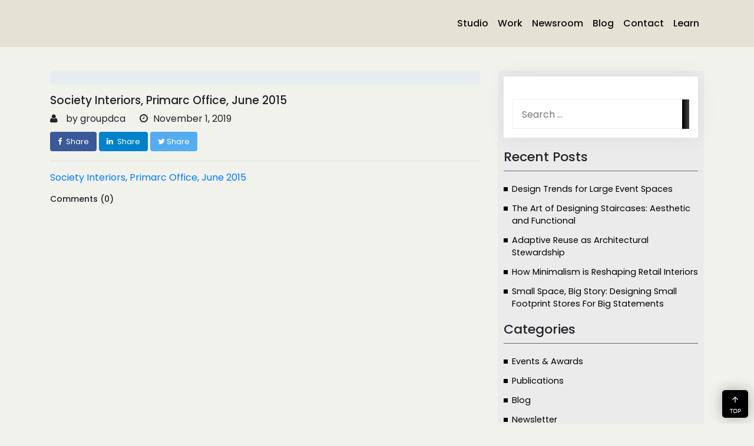

--- FILE ---
content_type: text/html; charset=UTF-8
request_url: https://groupdca.in/1688-2/society-interiors-primarc-office-june-2015/
body_size: 9028
content:
<!DOCTYPE html>
<html dir="ltr" lang="en-US" prefix="og: https://ogp.me/ns#" class="no-js no-svg">
<head>
<meta charset="UTF-8">
<meta http-equiv="X-UA-Compatible" content="IE=edge">
<meta name="viewport" content="width=device-width, initial-scale=1">
<meta name="google-site-verification" content="n2egAZedckpEIaIrktfxwg0TS6Alrl-kNabOSfWfhTM" />

<link rel="profile" href="http://gmpg.org/xfn/11">
<style>
.siteheader .navbar, .siteheader .navbar-nav {
    position: relative;
}
.navbar ul li:hover > ul, .navbar ul li:focus-within > ul, .navbar ul li ul:hover {
    visibility: visible;
    opacity: 1;
    display: block;
    clear: both;
    font-weight: 400;
    line-height: 1.42857143;
    color: #fff;
    white-space: nowrap;
    line-height: 30px;
	text-align: left;
    padding-left: 5px;
}
.navbar ul li ul {
    background-color: rgb(229, 225, 212);
    visibility: hidden;
    opacity: 0;
    min-width: 210px;
    position: absolute;
    transition: all 0.5s ease;
    display: none;
    z-index: 999;
}
.navbar ul {
    list-style: none;
    margin: 0;
    padding-left: 0;
}
</style>

<!-- Global site tag (gtag.js) - Google Analytics -->
<script async src="https://www.googletagmanager.com/gtag/js?id=UA-138679582-1"></script>
<script>
  window.dataLayer = window.dataLayer || [];
  function gtag(){dataLayer.push(arguments);}
  gtag('js', new Date());

  gtag('config', 'UA-138679582-1');
</script>








	<style>img:is([sizes="auto" i], [sizes^="auto," i]) { contain-intrinsic-size: 3000px 1500px }</style>
	
		<!-- All in One SEO 4.8.1.1 - aioseo.com -->
		<title>Society Interiors, Primarc Office, June 2015 | GroupDca</title>
	<meta name="robots" content="max-image-preview:large" />
	<meta name="author" content="groupdca"/>
	<link rel="canonical" href="https://groupdca.in/1688-2/society-interiors-primarc-office-june-2015/" />
	<meta name="generator" content="All in One SEO (AIOSEO) 4.8.1.1" />
		<meta property="og:locale" content="en_US" />
		<meta property="og:site_name" content="GroupDca | Just another WordPress site" />
		<meta property="og:type" content="article" />
		<meta property="og:title" content="Society Interiors, Primarc Office, June 2015 | GroupDca" />
		<meta property="og:url" content="https://groupdca.in/1688-2/society-interiors-primarc-office-june-2015/" />
		<meta property="article:published_time" content="2019-11-01T09:32:36+00:00" />
		<meta property="article:modified_time" content="2019-11-01T09:32:36+00:00" />
		<meta name="twitter:card" content="summary_large_image" />
		<meta name="twitter:title" content="Society Interiors, Primarc Office, June 2015 | GroupDca" />
		<script type="application/ld+json" class="aioseo-schema">
			{"@context":"https:\/\/schema.org","@graph":[{"@type":"BreadcrumbList","@id":"https:\/\/groupdca.in\/1688-2\/society-interiors-primarc-office-june-2015\/#breadcrumblist","itemListElement":[{"@type":"ListItem","@id":"https:\/\/groupdca.in\/#listItem","position":1,"name":"Home","item":"https:\/\/groupdca.in\/","nextItem":{"@type":"ListItem","@id":"https:\/\/groupdca.in\/1688-2\/society-interiors-primarc-office-june-2015\/#listItem","name":"Society Interiors, Primarc Office, June 2015"}},{"@type":"ListItem","@id":"https:\/\/groupdca.in\/1688-2\/society-interiors-primarc-office-june-2015\/#listItem","position":2,"name":"Society Interiors, Primarc Office, June 2015","previousItem":{"@type":"ListItem","@id":"https:\/\/groupdca.in\/#listItem","name":"Home"}}]},{"@type":"ItemPage","@id":"https:\/\/groupdca.in\/1688-2\/society-interiors-primarc-office-june-2015\/#itempage","url":"https:\/\/groupdca.in\/1688-2\/society-interiors-primarc-office-june-2015\/","name":"Society Interiors, Primarc Office, June 2015 | GroupDca","inLanguage":"en-US","isPartOf":{"@id":"https:\/\/groupdca.in\/#website"},"breadcrumb":{"@id":"https:\/\/groupdca.in\/1688-2\/society-interiors-primarc-office-june-2015\/#breadcrumblist"},"author":{"@id":"https:\/\/groupdca.in\/author\/groupdca\/#author"},"creator":{"@id":"https:\/\/groupdca.in\/author\/groupdca\/#author"},"datePublished":"2019-11-01T09:32:36+00:00","dateModified":"2019-11-01T09:32:36+00:00"},{"@type":"Organization","@id":"https:\/\/groupdca.in\/#organization","name":"GroupDca","description":"Just another WordPress site","url":"https:\/\/groupdca.in\/"},{"@type":"Person","@id":"https:\/\/groupdca.in\/author\/groupdca\/#author","url":"https:\/\/groupdca.in\/author\/groupdca\/","name":"groupdca","image":{"@type":"ImageObject","@id":"https:\/\/groupdca.in\/1688-2\/society-interiors-primarc-office-june-2015\/#authorImage","url":"https:\/\/secure.gravatar.com\/avatar\/9d2d9e5b78f5fca91a2a5ac112d4663b?s=96&d=mm&r=g","width":96,"height":96,"caption":"groupdca"}},{"@type":"WebSite","@id":"https:\/\/groupdca.in\/#website","url":"https:\/\/groupdca.in\/","name":"GroupDca","description":"Just another WordPress site","inLanguage":"en-US","publisher":{"@id":"https:\/\/groupdca.in\/#organization"}}]}
		</script>
		<!-- All in One SEO -->

<script type="text/javascript">
/* <![CDATA[ */
window._wpemojiSettings = {"baseUrl":"https:\/\/s.w.org\/images\/core\/emoji\/15.0.3\/72x72\/","ext":".png","svgUrl":"https:\/\/s.w.org\/images\/core\/emoji\/15.0.3\/svg\/","svgExt":".svg","source":{"concatemoji":"https:\/\/groupdca.in\/wp-includes\/js\/wp-emoji-release.min.js?ver=cfbded1e6ed892010a22ee38c0a8dd71"}};
/*! This file is auto-generated */
!function(i,n){var o,s,e;function c(e){try{var t={supportTests:e,timestamp:(new Date).valueOf()};sessionStorage.setItem(o,JSON.stringify(t))}catch(e){}}function p(e,t,n){e.clearRect(0,0,e.canvas.width,e.canvas.height),e.fillText(t,0,0);var t=new Uint32Array(e.getImageData(0,0,e.canvas.width,e.canvas.height).data),r=(e.clearRect(0,0,e.canvas.width,e.canvas.height),e.fillText(n,0,0),new Uint32Array(e.getImageData(0,0,e.canvas.width,e.canvas.height).data));return t.every(function(e,t){return e===r[t]})}function u(e,t,n){switch(t){case"flag":return n(e,"\ud83c\udff3\ufe0f\u200d\u26a7\ufe0f","\ud83c\udff3\ufe0f\u200b\u26a7\ufe0f")?!1:!n(e,"\ud83c\uddfa\ud83c\uddf3","\ud83c\uddfa\u200b\ud83c\uddf3")&&!n(e,"\ud83c\udff4\udb40\udc67\udb40\udc62\udb40\udc65\udb40\udc6e\udb40\udc67\udb40\udc7f","\ud83c\udff4\u200b\udb40\udc67\u200b\udb40\udc62\u200b\udb40\udc65\u200b\udb40\udc6e\u200b\udb40\udc67\u200b\udb40\udc7f");case"emoji":return!n(e,"\ud83d\udc26\u200d\u2b1b","\ud83d\udc26\u200b\u2b1b")}return!1}function f(e,t,n){var r="undefined"!=typeof WorkerGlobalScope&&self instanceof WorkerGlobalScope?new OffscreenCanvas(300,150):i.createElement("canvas"),a=r.getContext("2d",{willReadFrequently:!0}),o=(a.textBaseline="top",a.font="600 32px Arial",{});return e.forEach(function(e){o[e]=t(a,e,n)}),o}function t(e){var t=i.createElement("script");t.src=e,t.defer=!0,i.head.appendChild(t)}"undefined"!=typeof Promise&&(o="wpEmojiSettingsSupports",s=["flag","emoji"],n.supports={everything:!0,everythingExceptFlag:!0},e=new Promise(function(e){i.addEventListener("DOMContentLoaded",e,{once:!0})}),new Promise(function(t){var n=function(){try{var e=JSON.parse(sessionStorage.getItem(o));if("object"==typeof e&&"number"==typeof e.timestamp&&(new Date).valueOf()<e.timestamp+604800&&"object"==typeof e.supportTests)return e.supportTests}catch(e){}return null}();if(!n){if("undefined"!=typeof Worker&&"undefined"!=typeof OffscreenCanvas&&"undefined"!=typeof URL&&URL.createObjectURL&&"undefined"!=typeof Blob)try{var e="postMessage("+f.toString()+"("+[JSON.stringify(s),u.toString(),p.toString()].join(",")+"));",r=new Blob([e],{type:"text/javascript"}),a=new Worker(URL.createObjectURL(r),{name:"wpTestEmojiSupports"});return void(a.onmessage=function(e){c(n=e.data),a.terminate(),t(n)})}catch(e){}c(n=f(s,u,p))}t(n)}).then(function(e){for(var t in e)n.supports[t]=e[t],n.supports.everything=n.supports.everything&&n.supports[t],"flag"!==t&&(n.supports.everythingExceptFlag=n.supports.everythingExceptFlag&&n.supports[t]);n.supports.everythingExceptFlag=n.supports.everythingExceptFlag&&!n.supports.flag,n.DOMReady=!1,n.readyCallback=function(){n.DOMReady=!0}}).then(function(){return e}).then(function(){var e;n.supports.everything||(n.readyCallback(),(e=n.source||{}).concatemoji?t(e.concatemoji):e.wpemoji&&e.twemoji&&(t(e.twemoji),t(e.wpemoji)))}))}((window,document),window._wpemojiSettings);
/* ]]> */
</script>
<link rel='stylesheet' id='validate-engine-css-css' href='https://groupdca.in/wp-content/plugins/wysija-newsletters/css/validationEngine.jquery.css?ver=2.13' type='text/css' media='all' />
<style id='wp-emoji-styles-inline-css' type='text/css'>

	img.wp-smiley, img.emoji {
		display: inline !important;
		border: none !important;
		box-shadow: none !important;
		height: 1em !important;
		width: 1em !important;
		margin: 0 0.07em !important;
		vertical-align: -0.1em !important;
		background: none !important;
		padding: 0 !important;
	}
</style>
<link rel='stylesheet' id='wp-block-library-css' href='https://groupdca.in/wp-includes/css/dist/block-library/style.min.css?ver=cfbded1e6ed892010a22ee38c0a8dd71' type='text/css' media='all' />
<style id='classic-theme-styles-inline-css' type='text/css'>
/*! This file is auto-generated */
.wp-block-button__link{color:#fff;background-color:#32373c;border-radius:9999px;box-shadow:none;text-decoration:none;padding:calc(.667em + 2px) calc(1.333em + 2px);font-size:1.125em}.wp-block-file__button{background:#32373c;color:#fff;text-decoration:none}
</style>
<style id='global-styles-inline-css' type='text/css'>
:root{--wp--preset--aspect-ratio--square: 1;--wp--preset--aspect-ratio--4-3: 4/3;--wp--preset--aspect-ratio--3-4: 3/4;--wp--preset--aspect-ratio--3-2: 3/2;--wp--preset--aspect-ratio--2-3: 2/3;--wp--preset--aspect-ratio--16-9: 16/9;--wp--preset--aspect-ratio--9-16: 9/16;--wp--preset--color--black: #000000;--wp--preset--color--cyan-bluish-gray: #abb8c3;--wp--preset--color--white: #ffffff;--wp--preset--color--pale-pink: #f78da7;--wp--preset--color--vivid-red: #cf2e2e;--wp--preset--color--luminous-vivid-orange: #ff6900;--wp--preset--color--luminous-vivid-amber: #fcb900;--wp--preset--color--light-green-cyan: #7bdcb5;--wp--preset--color--vivid-green-cyan: #00d084;--wp--preset--color--pale-cyan-blue: #8ed1fc;--wp--preset--color--vivid-cyan-blue: #0693e3;--wp--preset--color--vivid-purple: #9b51e0;--wp--preset--gradient--vivid-cyan-blue-to-vivid-purple: linear-gradient(135deg,rgba(6,147,227,1) 0%,rgb(155,81,224) 100%);--wp--preset--gradient--light-green-cyan-to-vivid-green-cyan: linear-gradient(135deg,rgb(122,220,180) 0%,rgb(0,208,130) 100%);--wp--preset--gradient--luminous-vivid-amber-to-luminous-vivid-orange: linear-gradient(135deg,rgba(252,185,0,1) 0%,rgba(255,105,0,1) 100%);--wp--preset--gradient--luminous-vivid-orange-to-vivid-red: linear-gradient(135deg,rgba(255,105,0,1) 0%,rgb(207,46,46) 100%);--wp--preset--gradient--very-light-gray-to-cyan-bluish-gray: linear-gradient(135deg,rgb(238,238,238) 0%,rgb(169,184,195) 100%);--wp--preset--gradient--cool-to-warm-spectrum: linear-gradient(135deg,rgb(74,234,220) 0%,rgb(151,120,209) 20%,rgb(207,42,186) 40%,rgb(238,44,130) 60%,rgb(251,105,98) 80%,rgb(254,248,76) 100%);--wp--preset--gradient--blush-light-purple: linear-gradient(135deg,rgb(255,206,236) 0%,rgb(152,150,240) 100%);--wp--preset--gradient--blush-bordeaux: linear-gradient(135deg,rgb(254,205,165) 0%,rgb(254,45,45) 50%,rgb(107,0,62) 100%);--wp--preset--gradient--luminous-dusk: linear-gradient(135deg,rgb(255,203,112) 0%,rgb(199,81,192) 50%,rgb(65,88,208) 100%);--wp--preset--gradient--pale-ocean: linear-gradient(135deg,rgb(255,245,203) 0%,rgb(182,227,212) 50%,rgb(51,167,181) 100%);--wp--preset--gradient--electric-grass: linear-gradient(135deg,rgb(202,248,128) 0%,rgb(113,206,126) 100%);--wp--preset--gradient--midnight: linear-gradient(135deg,rgb(2,3,129) 0%,rgb(40,116,252) 100%);--wp--preset--font-size--small: 13px;--wp--preset--font-size--medium: 20px;--wp--preset--font-size--large: 36px;--wp--preset--font-size--x-large: 42px;--wp--preset--spacing--20: 0.44rem;--wp--preset--spacing--30: 0.67rem;--wp--preset--spacing--40: 1rem;--wp--preset--spacing--50: 1.5rem;--wp--preset--spacing--60: 2.25rem;--wp--preset--spacing--70: 3.38rem;--wp--preset--spacing--80: 5.06rem;--wp--preset--shadow--natural: 6px 6px 9px rgba(0, 0, 0, 0.2);--wp--preset--shadow--deep: 12px 12px 50px rgba(0, 0, 0, 0.4);--wp--preset--shadow--sharp: 6px 6px 0px rgba(0, 0, 0, 0.2);--wp--preset--shadow--outlined: 6px 6px 0px -3px rgba(255, 255, 255, 1), 6px 6px rgba(0, 0, 0, 1);--wp--preset--shadow--crisp: 6px 6px 0px rgba(0, 0, 0, 1);}:where(.is-layout-flex){gap: 0.5em;}:where(.is-layout-grid){gap: 0.5em;}body .is-layout-flex{display: flex;}.is-layout-flex{flex-wrap: wrap;align-items: center;}.is-layout-flex > :is(*, div){margin: 0;}body .is-layout-grid{display: grid;}.is-layout-grid > :is(*, div){margin: 0;}:where(.wp-block-columns.is-layout-flex){gap: 2em;}:where(.wp-block-columns.is-layout-grid){gap: 2em;}:where(.wp-block-post-template.is-layout-flex){gap: 1.25em;}:where(.wp-block-post-template.is-layout-grid){gap: 1.25em;}.has-black-color{color: var(--wp--preset--color--black) !important;}.has-cyan-bluish-gray-color{color: var(--wp--preset--color--cyan-bluish-gray) !important;}.has-white-color{color: var(--wp--preset--color--white) !important;}.has-pale-pink-color{color: var(--wp--preset--color--pale-pink) !important;}.has-vivid-red-color{color: var(--wp--preset--color--vivid-red) !important;}.has-luminous-vivid-orange-color{color: var(--wp--preset--color--luminous-vivid-orange) !important;}.has-luminous-vivid-amber-color{color: var(--wp--preset--color--luminous-vivid-amber) !important;}.has-light-green-cyan-color{color: var(--wp--preset--color--light-green-cyan) !important;}.has-vivid-green-cyan-color{color: var(--wp--preset--color--vivid-green-cyan) !important;}.has-pale-cyan-blue-color{color: var(--wp--preset--color--pale-cyan-blue) !important;}.has-vivid-cyan-blue-color{color: var(--wp--preset--color--vivid-cyan-blue) !important;}.has-vivid-purple-color{color: var(--wp--preset--color--vivid-purple) !important;}.has-black-background-color{background-color: var(--wp--preset--color--black) !important;}.has-cyan-bluish-gray-background-color{background-color: var(--wp--preset--color--cyan-bluish-gray) !important;}.has-white-background-color{background-color: var(--wp--preset--color--white) !important;}.has-pale-pink-background-color{background-color: var(--wp--preset--color--pale-pink) !important;}.has-vivid-red-background-color{background-color: var(--wp--preset--color--vivid-red) !important;}.has-luminous-vivid-orange-background-color{background-color: var(--wp--preset--color--luminous-vivid-orange) !important;}.has-luminous-vivid-amber-background-color{background-color: var(--wp--preset--color--luminous-vivid-amber) !important;}.has-light-green-cyan-background-color{background-color: var(--wp--preset--color--light-green-cyan) !important;}.has-vivid-green-cyan-background-color{background-color: var(--wp--preset--color--vivid-green-cyan) !important;}.has-pale-cyan-blue-background-color{background-color: var(--wp--preset--color--pale-cyan-blue) !important;}.has-vivid-cyan-blue-background-color{background-color: var(--wp--preset--color--vivid-cyan-blue) !important;}.has-vivid-purple-background-color{background-color: var(--wp--preset--color--vivid-purple) !important;}.has-black-border-color{border-color: var(--wp--preset--color--black) !important;}.has-cyan-bluish-gray-border-color{border-color: var(--wp--preset--color--cyan-bluish-gray) !important;}.has-white-border-color{border-color: var(--wp--preset--color--white) !important;}.has-pale-pink-border-color{border-color: var(--wp--preset--color--pale-pink) !important;}.has-vivid-red-border-color{border-color: var(--wp--preset--color--vivid-red) !important;}.has-luminous-vivid-orange-border-color{border-color: var(--wp--preset--color--luminous-vivid-orange) !important;}.has-luminous-vivid-amber-border-color{border-color: var(--wp--preset--color--luminous-vivid-amber) !important;}.has-light-green-cyan-border-color{border-color: var(--wp--preset--color--light-green-cyan) !important;}.has-vivid-green-cyan-border-color{border-color: var(--wp--preset--color--vivid-green-cyan) !important;}.has-pale-cyan-blue-border-color{border-color: var(--wp--preset--color--pale-cyan-blue) !important;}.has-vivid-cyan-blue-border-color{border-color: var(--wp--preset--color--vivid-cyan-blue) !important;}.has-vivid-purple-border-color{border-color: var(--wp--preset--color--vivid-purple) !important;}.has-vivid-cyan-blue-to-vivid-purple-gradient-background{background: var(--wp--preset--gradient--vivid-cyan-blue-to-vivid-purple) !important;}.has-light-green-cyan-to-vivid-green-cyan-gradient-background{background: var(--wp--preset--gradient--light-green-cyan-to-vivid-green-cyan) !important;}.has-luminous-vivid-amber-to-luminous-vivid-orange-gradient-background{background: var(--wp--preset--gradient--luminous-vivid-amber-to-luminous-vivid-orange) !important;}.has-luminous-vivid-orange-to-vivid-red-gradient-background{background: var(--wp--preset--gradient--luminous-vivid-orange-to-vivid-red) !important;}.has-very-light-gray-to-cyan-bluish-gray-gradient-background{background: var(--wp--preset--gradient--very-light-gray-to-cyan-bluish-gray) !important;}.has-cool-to-warm-spectrum-gradient-background{background: var(--wp--preset--gradient--cool-to-warm-spectrum) !important;}.has-blush-light-purple-gradient-background{background: var(--wp--preset--gradient--blush-light-purple) !important;}.has-blush-bordeaux-gradient-background{background: var(--wp--preset--gradient--blush-bordeaux) !important;}.has-luminous-dusk-gradient-background{background: var(--wp--preset--gradient--luminous-dusk) !important;}.has-pale-ocean-gradient-background{background: var(--wp--preset--gradient--pale-ocean) !important;}.has-electric-grass-gradient-background{background: var(--wp--preset--gradient--electric-grass) !important;}.has-midnight-gradient-background{background: var(--wp--preset--gradient--midnight) !important;}.has-small-font-size{font-size: var(--wp--preset--font-size--small) !important;}.has-medium-font-size{font-size: var(--wp--preset--font-size--medium) !important;}.has-large-font-size{font-size: var(--wp--preset--font-size--large) !important;}.has-x-large-font-size{font-size: var(--wp--preset--font-size--x-large) !important;}
:where(.wp-block-post-template.is-layout-flex){gap: 1.25em;}:where(.wp-block-post-template.is-layout-grid){gap: 1.25em;}
:where(.wp-block-columns.is-layout-flex){gap: 2em;}:where(.wp-block-columns.is-layout-grid){gap: 2em;}
:root :where(.wp-block-pullquote){font-size: 1.5em;line-height: 1.6;}
</style>
<link rel='stylesheet' id='contact-form-7-css' href='https://groupdca.in/wp-content/plugins/contact-form-7/includes/css/styles.css?ver=6.0.6' type='text/css' media='all' />
<link rel='stylesheet' id='groupdca-bootstrap-css' href='https://groupdca.in/wp-content/themes/groupdca/css/bootstrap.min.css?ver=cfbded1e6ed892010a22ee38c0a8dd71' type='text/css' media='all' />
<link rel='stylesheet' id='groupdca-custom-css' href='https://groupdca.in/wp-content/themes/groupdca/css/custom.css?ver=cfbded1e6ed892010a22ee38c0a8dd71' type='text/css' media='all' />
<link rel='stylesheet' id='groupdca-fonts-css' href='https://groupdca.in/wp-content/themes/groupdca/css/fonts.css?ver=cfbded1e6ed892010a22ee38c0a8dd71' type='text/css' media='all' />
<link rel='stylesheet' id='groupdca-awesome-css' href='https://groupdca.in/wp-content/themes/groupdca/css/font-awesome.min.css?ver=cfbded1e6ed892010a22ee38c0a8dd71' type='text/css' media='all' />
<link rel='stylesheet' id='groupdca-animate-css' href='https://groupdca.in/wp-content/themes/groupdca/css/animate.css?ver=cfbded1e6ed892010a22ee38c0a8dd71' type='text/css' media='all' />
<link rel='stylesheet' id='groupdca-carousel-css' href='https://groupdca.in/wp-content/themes/groupdca/css/owl.carousel.min.css?ver=cfbded1e6ed892010a22ee38c0a8dd71' type='text/css' media='all' />
<link rel='stylesheet' id='groupdca-owl-theme-css' href='https://groupdca.in/wp-content/themes/groupdca/css/owl.theme.default.min.css?ver=cfbded1e6ed892010a22ee38c0a8dd71' type='text/css' media='all' />
<link rel='stylesheet' id='groupdca-lightgallery-css' href='https://groupdca.in/wp-content/themes/groupdca/css/lightgallery.css?ver=cfbded1e6ed892010a22ee38c0a8dd71' type='text/css' media='all' />
<link rel='stylesheet' id='groupdca-style-css' href='https://groupdca.in/wp-content/themes/groupdca/style.css?ver=cfbded1e6ed892010a22ee38c0a8dd71' type='text/css' media='all' />
<link rel="https://api.w.org/" href="https://groupdca.in/wp-json/" /><link rel="alternate" title="JSON" type="application/json" href="https://groupdca.in/wp-json/wp/v2/media/1689" /><link rel="EditURI" type="application/rsd+xml" title="RSD" href="https://groupdca.in/xmlrpc.php?rsd" />

<link rel='shortlink' href='https://groupdca.in/?p=1689' />
<link rel="alternate" title="oEmbed (JSON)" type="application/json+oembed" href="https://groupdca.in/wp-json/oembed/1.0/embed?url=https%3A%2F%2Fgroupdca.in%2F1688-2%2Fsociety-interiors-primarc-office-june-2015%2F" />
<link rel="alternate" title="oEmbed (XML)" type="text/xml+oembed" href="https://groupdca.in/wp-json/oembed/1.0/embed?url=https%3A%2F%2Fgroupdca.in%2F1688-2%2Fsociety-interiors-primarc-office-june-2015%2F&#038;format=xml" />
<link rel="icon" href="https://groupdca.in/wp-content/uploads/2023/04/cropped-Capture-32x32.jpg" sizes="32x32" />
<link rel="icon" href="https://groupdca.in/wp-content/uploads/2023/04/cropped-Capture-192x192.jpg" sizes="192x192" />
<link rel="apple-touch-icon" href="https://groupdca.in/wp-content/uploads/2023/04/cropped-Capture-180x180.jpg" />
<meta name="msapplication-TileImage" content="https://groupdca.in/wp-content/uploads/2023/04/cropped-Capture-270x270.jpg" />
</head> 
<body class="attachment attachment-template-default single single-attachment postid-1689 attachmentid-1689 attachment-pdf">  
		<header class="siteheader header-color gfl_header">
	   
		 
		   
			<nav class="navbar navbar-expand-sm container navbar-dark"> <a class="navbar-brand" href="https://groupdca.in"><img src=""></a>
			  <button class="navbar-toggler" type="button" data-toggle="collapse" data-target="#collapsibleNavbar"> <span class="navbar-toggler-icon"></span> </button>
			  <div class="collapse navbar-collapse" id="collapsibleNavbar">
				<ul class="nav navbar-nav ml-auto">
					<li id="menu-item-208" class="menu-item menu-item-type-custom menu-item-object-custom menu-item-has-children menu-item-208 nav-item"><a href="#" class="nav-link">Studio</a>
<ul class="sub-menu">
	<li id="menu-item-205" class="menu-item menu-item-type-post_type menu-item-object-page menu-item-205 nav-item"><a href="https://groupdca.in/our-practice/" class="nav-link">Our Practice</a></li>
	<li id="menu-item-202" class="menu-item menu-item-type-post_type menu-item-object-page menu-item-202 nav-item"><a href="https://groupdca.in/our-process/" class="nav-link">Our Process</a></li>
	<li id="menu-item-203" class="menu-item menu-item-type-post_type menu-item-object-page menu-item-203 nav-item"><a href="https://groupdca.in/our-team/" class="nav-link">Our Team</a></li>
</ul>
</li>
<li id="menu-item-212" class="menu-item menu-item-type-post_type menu-item-object-page menu-item-has-children menu-item-212 nav-item"><a href="https://groupdca.in/work/" class="nav-link">Work</a>
<ul class="sub-menu">
	<li id="menu-item-2075" class="menu-item menu-item-type-taxonomy menu-item-object-project_cat menu-item-2075 nav-item"><a href="https://groupdca.in/projects-cat/residences/" class="nav-link">Residences</a></li>
	<li id="menu-item-2076" class="menu-item menu-item-type-taxonomy menu-item-object-project_cat menu-item-2076 nav-item"><a href="https://groupdca.in/projects-cat/workspaces/" class="nav-link">Workspaces</a></li>
	<li id="menu-item-2077" class="menu-item menu-item-type-taxonomy menu-item-object-project_cat menu-item-2077 nav-item"><a href="https://groupdca.in/projects-cat/leisure-and-hospitality/" class="nav-link">Hospitality</a></li>
	<li id="menu-item-2078" class="menu-item menu-item-type-taxonomy menu-item-object-project_cat menu-item-2078 nav-item"><a href="https://groupdca.in/projects-cat/dca-workshop/" class="nav-link">Global Luxury Retail</a></li>
	<li id="menu-item-2079" class="menu-item menu-item-type-taxonomy menu-item-object-project_cat menu-item-2079 nav-item"><a href="https://groupdca.in/projects-cat/retail/" class="nav-link">Retail</a></li>
	<li id="menu-item-2080" class="menu-item menu-item-type-taxonomy menu-item-object-project_cat menu-item-2080 nav-item"><a href="https://groupdca.in/projects-cat/wellness-leisure/" class="nav-link">Wellness and Leisure</a></li>
	<li id="menu-item-2081" class="menu-item menu-item-type-taxonomy menu-item-object-project_cat menu-item-2081 nav-item"><a href="https://groupdca.in/projects-cat/furniture/" class="nav-link">Furniture</a></li>
</ul>
</li>
<li id="menu-item-204" class="menu-item menu-item-type-post_type menu-item-object-page menu-item-has-children menu-item-204 nav-item"><a href="https://groupdca.in/newsroom/" class="nav-link">Newsroom</a>
<ul class="sub-menu">
	<li id="menu-item-2083" class="menu-item menu-item-type-taxonomy menu-item-object-category menu-item-2083 nav-item"><a href="https://groupdca.in/category/publications/" class="nav-link">Publications</a></li>
	<li id="menu-item-2082" class="menu-item menu-item-type-taxonomy menu-item-object-category menu-item-2082 nav-item"><a href="https://groupdca.in/category/events-awards/" class="nav-link">Events &amp; Awards</a></li>
	<li id="menu-item-2084" class="menu-item menu-item-type-taxonomy menu-item-object-category menu-item-2084 nav-item"><a href="https://groupdca.in/category/newsletter/" class="nav-link">Newsletter</a></li>
</ul>
</li>
<li id="menu-item-213" class="menu-item menu-item-type-post_type menu-item-object-page current_page_parent menu-item-213 nav-item"><a href="https://groupdca.in/blog/" class="nav-link">Blog</a></li>
<li id="menu-item-207" class="menu-item menu-item-type-post_type menu-item-object-page menu-item-has-children menu-item-207 nav-item"><a href="https://groupdca.in/reach-us/" class="nav-link">Contact</a>
<ul class="sub-menu">
	<li id="menu-item-2534" class="menu-item menu-item-type-custom menu-item-object-custom menu-item-2534 nav-item"><a href="https://groupdca.in/jobs" class="nav-link">Career</a></li>
</ul>
</li>
<li id="menu-item-3136" class="menu-item menu-item-type-custom menu-item-object-custom menu-item-3136 nav-item"><a href="https://groupdca.in/learn/" class="nav-link">Learn</a></li>
 
				 <!--<li class="nav-item"> <a class="nav-link" href="https://groupdca.in">Home</a> </li>
				  <li class="nav-item"> <a class="nav-link" href="https://groupdca.in/work/">Project</a> </li>
				  <li class="nav-item"> <a class="nav-link" href="https://groupdca.in/our-process/">Our Process</a> </li>
				  <li class="nav-item"> <a class="nav-link" href="https://groupdca.in/our-team/">Our Team</a> </li>
				  <li class="nav-item"> <a class="nav-link" href="https://groupdca.in/newsroom/">Newsroom</a> </li>
				  <li class="nav-item"> <a class="nav-link" href="https://groupdca.in/our-practice/">Our Practice</a> </li> 
				  <li class="nav-item"> <a class="nav-link" href="https://groupdca.in/reach-us/">Reach Us</a> </li>-->
				</ul>
			  </div>
			 
			</nav>

			
		   
		 
	   
	</header>  
<section class="articles-details news-detail-now">
  <div class="container">
    <div class="row">
      <div class="col-lg-8 col-md-9 col-sm-9 col-xs-12 content">
        <div>
          <div class="topbanner"> 
            <!-- <figure><img src=""></figure>-->
                        <div class="breadcrumb"></div>
          </div>
          <h1>
            Society Interiors, Primarc Office, June 2015          </h1>
          <span class="date"><i class="fa fa-user" aria-hidden="true" style="margin-right:10px;"></i> by
          groupdca          <i class="fa fa-clock-o" aria-hidden="true" style="margin-right:5px; margin-left:20px;"></i>
          November 1, 2019          </span>
          <div class="social">
            <button type="button" class="btn btn-fb" onclick="'window.location.href='https://www.facebook.com/sharer/sharer.php?u=https://groupdca.in/1688-2/society-interiors-primarc-office-june-2015/'"><i class="fa fa-facebook pr-1"></i> Share</button>
            <button type="button" class="btn btn-li" onclick="'window.location.href='https://www.linkedin.com/shareArticle?mini=true&url=https://groupdca.in/1688-2/society-interiors-primarc-office-june-2015/'"><i class="fa fa-linkedin pr-1"></i> Share</button>
            <button type="button" class="btn btn-twitter" onclick="'https://twitter.com/home?status=https://groupdca.in/1688-2/society-interiors-primarc-office-june-2015/ '"><i class="fa fa-twitter"></i> Share</button>
          </div>
          <hr>
        </div>
        <p class="attachment"><a href='https://groupdca.in/wp-content/uploads/2019/11/Society-Interiors-Primarc-Office-June-2015.pdf'>Society Interiors, Primarc Office, June 2015</a></p>
        <div class="comment-area">
          <h2>Comments (0)</h2>
                            </div>
        
        <!-- Comment Form -->
        
              </div>
      <div class="col-lg-4 col-md-3 col-sm-3 col-xs-12">
        <div class="tag">
          <div class="archives widget-area"> 
            <!-- <h4 class="mar-top-1">Archives</h4>-->
            <section id="search-2" class="widget widget_search">

<form role="search" method="get" class="search-form" action="https://groupdca.in/">
	<label for="search-form-694a81ce24e0b">
		<span class="screen-reader-text">Search for:</span>
	</label>
	<input type="search" id="search-form-694a81ce24e0b" class="search-field" placeholder="Search &hellip;" value="" name="s" />
	<button type="submit" class="search-submit"><span class="screen-reader-text">Search</span></button>
</form>
</section>
		<section id="recent-posts-2" class="widget widget_recent_entries">
		<h2 class="widget-title">Recent Posts</h2>
		<ul>
											<li>
					<a href="https://groupdca.in/design-trends-for-large-event-spaces/">Design Trends for Large Event Spaces</a>
									</li>
											<li>
					<a href="https://groupdca.in/the-art-of-designing-staircases-aesthetic-and-functional/">The Art of Designing Staircases: Aesthetic and Functional</a>
									</li>
											<li>
					<a href="https://groupdca.in/adaptive-reuse-as-architectural-stewardship/">Adaptive Reuse as Architectural Stewardship</a>
									</li>
											<li>
					<a href="https://groupdca.in/how-minimalism-is-reshaping-retail-interiors/">How Minimalism is Reshaping Retail Interiors</a>
									</li>
											<li>
					<a href="https://groupdca.in/small-space-big-story-designing-small-footprint-stores-for-big-statements/">Small Space, Big Story: Designing Small Footprint Stores For Big Statements</a>
									</li>
					</ul>

		</section><section id="categories-2" class="widget widget_categories"><h2 class="widget-title">Categories</h2>
			<ul>
					<li class="cat-item cat-item-15"><a href="https://groupdca.in/category/events-awards/">Events &amp; Awards</a>
</li>
	<li class="cat-item cat-item-14"><a href="https://groupdca.in/category/publications/">Publications</a>
</li>
	<li class="cat-item cat-item-9"><a href="https://groupdca.in/category/blog/">Blog</a>
</li>
	<li class="cat-item cat-item-1"><a href="https://groupdca.in/category/newsletter/">Newsletter</a>
</li>
			</ul>

			</section>            <div class="clearfix"></div>
          </div>
          <div>
            <h4 class="mar-top-1">Related Articles</h4>
                        <div class="spotlight-box">
              <ul class="list-unstyled">
                <li>
                  <div class="media">
                    <div class="post-thumb"> <img src="https://groupdca.in/wp-content/uploads/2019/11/54QsR5rw.jpg" alt="" class="img-fluid "> </div>
                    <div class="media-body post-text">
                      <h3><a href="https://groupdca.in/1865-2/" title="">
                                                </a></h3>
                      <h5 class="text-date">
                        November 1, 2019                      </h5>
                    </div>
                  </div>
                </li>
              </ul>
              <div class="hr"></div>
            </div>
                        <div class="spotlight-box">
              <ul class="list-unstyled">
                <li>
                  <div class="media">
                    <div class="post-thumb"> <img src="https://groupdca.in/wp-content/uploads/2019/10/groupDCA-News-_-February-2019-1.jpg" alt="" class="img-fluid "> </div>
                    <div class="media-body post-text">
                      <h3><a href="https://groupdca.in/newsletter-9/" title="">
                                                </a></h3>
                      <h5 class="text-date">
                        October 22, 2019                      </h5>
                    </div>
                  </div>
                </li>
              </ul>
              <div class="hr"></div>
            </div>
                        <div class="spotlight-box">
              <ul class="list-unstyled">
                <li>
                  <div class="media">
                    <div class="post-thumb"> <img src="https://groupdca.in/wp-content/uploads/2019/10/kT6qeN1A.jpg" alt="" class="img-fluid "> </div>
                    <div class="media-body post-text">
                      <h3><a href="https://groupdca.in/publication-19/" title="">
                                                </a></h3>
                      <h5 class="text-date">
                        October 30, 2019                      </h5>
                    </div>
                  </div>
                </li>
              </ul>
              <div class="hr"></div>
            </div>
                        <div class="spotlight-box">
              <ul class="list-unstyled">
                <li>
                  <div class="media">
                    <div class="post-thumb"> <img src="https://groupdca.in/wp-content/uploads/2021/11/Cover-Abraxas-Lifestyle-Anand-Jewels-copy.jpeg" alt="" class="img-fluid "> </div>
                    <div class="media-body post-text">
                      <h3><a href="https://groupdca.in/2418-2/" title="">
                                                </a></h3>
                      <h5 class="text-date">
                        November 23, 2021                      </h5>
                    </div>
                  </div>
                </li>
              </ul>
              <div class="hr"></div>
            </div>
                        <div class="spotlight-box">
              <ul class="list-unstyled">
                <li>
                  <div class="media">
                    <div class="post-thumb"> <img src="https://groupdca.in/wp-content/uploads/2019/10/7-IMG_7191.jpg" alt="" class="img-fluid "> </div>
                    <div class="media-body post-text">
                      <h3><a href="https://groupdca.in/event-7/" title="">
                                                </a></h3>
                      <h5 class="text-date">
                        October 22, 2019                      </h5>
                    </div>
                  </div>
                </li>
              </ul>
              <div class="hr"></div>
            </div>
                        <div class="clearfix"></div>
          </div>
        </div>
      </div>
    </div>
  </div>
  </div>
</section>
 
<footer class="color inner-page-footer">
  <div class="container">
    <div class="row">
			
		
      <div class="col-12 col-sm-12 col-md-12 col-lg-12 col-xl-12 wow fadeInDown " data-wow-duration="0" data-wow-delay="0.2s">
		
        <div class="socialicons">
			<a href="" target="_blank"><i class="fa fa-facebook-official" aria-hidden="true"></i></a>
			<a href="" target="_blank"><i class="fa fa-twitter"></i></a>
			<a href="" target="_blank"><i class="fa fa-pinterest-p" aria-hidden="true"></i></a>
			<a href="" target="_blank"><i class="fa fa-linkedin" aria-hidden="true"></i></a>
			<a href="" target="_blank"><i class="fa fa-youtube-play" aria-hidden="true"></i></a>
			<a href="" target="_blank"><i class="fa fa-instagram" aria-hidden="true"></i></a>
		</div>
       
         <div class="subscribE ak-dca btam">
			 
			
			<div class="input-group">
				<!--START Scripts : this is the script part you can add to the header of your theme-->
				<script type="text/javascript" src="https://groupdca.in/wp-includes/js/jquery/jquery.js?ver=2.12"></script>
				<script type="text/javascript" src="https://groupdca.in/wp-content/plugins/wysija-newsletters/js/validate/languages/jquery.validationEngine-en.js?ver=2.12"></script>
				<script type="text/javascript" src="https://groupdca.in/wp-content/plugins/wysija-newsletters/js/validate/jquery.validationEngine.js?ver=2.12"></script>
				<script type="text/javascript" src="https://groupdca.in/wp-content/plugins/wysija-newsletters/js/front-subscribers.js?ver=2.12"></script>
				<script type="text/javascript">
				/* <![CDATA[ */
				var wysijaAJAX = {"action":"wysija_ajax","controller":"subscribers","ajaxurl":"https://groupdca.in/wp-admin/admin-ajax.php","loadingTrans":"Loading..."};
				/* ]]> */
				</script><script type="text/javascript" src="https://groupdca.in/wp-content/plugins/wysija-newsletters/js/front-subscribers.js?ver=2.12"></script>
				<!--END Scripts-->

				<div class="widget_wysija_cont html_wysija">
					<div id="msg-form-wysija-html5db2c22502deb-1" class="wysija-msg ajax"></div>
					<form id="form-wysija-html5db2c22502deb-1" method="post" action="#wysija" class="widget_wysija html_wysija">
						<input type="text" name="wysija[user][email]" class="form-control wysija-input validate[required,custom[email]]" title="Email"  value="" placeholder="Enter your email" />
						<span class="abs-req">
							<input type="text" name="wysija[user][abs][email]" class="wysija-input validated[abs][email]" value="" />
						</span>
						<input class="wysija-submit wysija-submit-field btn btn-primary" type="submit" value="Subscribe" />
						<input type="hidden" name="form_id" value="1" />
						<input type="hidden" name="action" value="save" />
						<input type="hidden" name="controller" value="subscribers" />
						<input type="hidden" value="1" name="wysija-page" />
						<input type="hidden" name="wysija[user_list][list_ids]" value="1" />
					</form>
				</div>
			</div>
		 </div> 
      </div>
    </div>
  </div>
 <a id="back-to-top" href="#" class="scroll-up back-to-top " role="button" title="" data-toggle="tooltip" data-placement="left" data-original-title="Click to return on the top page" style="display: block;"><img src="https://groupdca.in/wp-content/themes/groupdca/images/back-top-icon.png" class="img-responsive"> </a> </footer>
<script type="text/javascript" src="https://groupdca.in/wp-includes/js/dist/hooks.min.js?ver=4d63a3d491d11ffd8ac6" id="wp-hooks-js"></script>
<script type="text/javascript" src="https://groupdca.in/wp-includes/js/dist/i18n.min.js?ver=5e580eb46a90c2b997e6" id="wp-i18n-js"></script>
<script type="text/javascript" id="wp-i18n-js-after">
/* <![CDATA[ */
wp.i18n.setLocaleData( { 'text direction\u0004ltr': [ 'ltr' ] } );
/* ]]> */
</script>
<script type="text/javascript" src="https://groupdca.in/wp-content/plugins/contact-form-7/includes/swv/js/index.js?ver=6.0.6" id="swv-js"></script>
<script type="text/javascript" id="contact-form-7-js-before">
/* <![CDATA[ */
var wpcf7 = {
    "api": {
        "root": "https:\/\/groupdca.in\/wp-json\/",
        "namespace": "contact-form-7\/v1"
    }
};
/* ]]> */
</script>
<script type="text/javascript" src="https://groupdca.in/wp-content/plugins/contact-form-7/includes/js/index.js?ver=6.0.6" id="contact-form-7-js"></script>
<script src="https://groupdca.in/wp-content/themes/groupdca/js/jquery.min.js"></script> 
<script src="https://groupdca.in/wp-content/themes/groupdca/js/popper.min.js"></script> 
<script src="https://groupdca.in/wp-content/themes/groupdca/js/bootstrap.min.js"></script>
<script src="https://groupdca.in/wp-content/themes/groupdca/js/owl.carousel.js"></script>
<script src="https://groupdca.in/wp-content/themes/groupdca/js/wow.min.js"></script>
<script src="https://groupdca.in/wp-content/themes/groupdca/js/custom.js"></script> 
<script src="https://groupdca.in/wp-content/themes/groupdca/js/lightgallery-full-min.js"></script>  
<script>
new WOW().init();
</script>
<script>
$(document).ready(function(){
$('.dropdown-toggle').dropdown();
});
</script>
</body>
</html>

--- FILE ---
content_type: text/css
request_url: https://groupdca.in/wp-content/themes/groupdca/css/custom.css?ver=cfbded1e6ed892010a22ee38c0a8dd71
body_size: 8349
content:
@charset "utf-8";

/* CSS Document */

@import url('https://fonts.googleapis.com/css?family=Poppins:100,200,300,400,500,600,700,800,900&display=swap');

body {

	background-color: #f2f2ed;

	font-family: 'Poppins', sans-serif;

}

a{

	text-decoration:none !important;

}

a:hover{

	text-decoration:none !important;

}

img:hover{

	text-decoration:none !important;

}

:hover{

	text-decoration:none !important;

}

header {

	transition: all 1s;

	position: absolute;

	z-index: 99;

	left: 0;

	right: 0;

	margin-left: auto;

	margin-right: auto;

}

.mobile .tag-line{ right: 130px;position: absolute;z-index: 1;top: 50px;font-size: 20px; }

.rde-mr{ color:#000; margin-bottom:20px; display: inline-block;}

.rde-mr:hover{ color:#433E3F}





 @keyframes slide-down {

 0% {

 transform: translateY(-100%);

}

 100% {

 transform: translateY(0);

}

}

.sn_fixhdr .gfl_header {

	position: fixed;

	background: #e5e1d4;

	width: 100%;

	box-shadow: 0 2px 6px rgba(0,0,0,0.2);

	z-index: 999;

	animation: slide-down 0.9s;/*opacity:0.9;*/

}

.sn_fixhdr .homefix{
    position: fixed;
    background: #e5e1d4;
    width: 100%;
    box-shadow: 0 2px 6px rgba(0,0,0,0.2);
    z-index: 999;
    animation: slide-down 0.9s;    min-height: 73px;
     
}

.img-thumbnail {

	padding: 0;

	background-color:transparent;

	border: 0px solid #dee2e6;

	border-radius: 0;

	max-width: 100%;

	height: auto;

}

a, .btn {

	-webkit-transition: all 400ms linear;

	-moz-transition: all 400ms linear;

	-o-transition: all 400ms linear;

	-ms-transition: all 400ms linear;

	transition: all 400ms linear;

}

a {

	text-decoration: underline;

}

a:hover {

	text-decoration: none;

}

a:focus {

	outline: 0;

}

.pad-left {

	padding-left: 0px;

}

.pad-right {

	padding-right: 0px;

}

.carousel-indicators li {

	width: 10px;

	height: 10px;

	border-radius: 50%;

}

header:foucs {

 outline:none;

}

header {

	background-color: #f2f2ed;

	min-height: 90px;

	padding: 10px 15px 10px;

}

header .navbar {

	padding: 0rem 0rem;

}

header .tag-line {

	font-size: 16px;

	line-height: 22px;

	color: #393737;

}

.projects {padding: 35px 0px 45px 0px;}
.projects p {font-size: 20px;color: #393737;font-weight: 300;line-height: 30px;padding-top: 10px;}
.projects .yellow-color {

	background-color: #433E3F;

	padding: 85px 68px 81px 57px;

	margin-bottom: 17px;

}

.projects .yellow-color p {

	font-size: 20px;

	color: #fff;

	margin-bottom: 0px;

	line-height: 32px;

}

.elements p {

	font-size: 26px;

	color: #393737;

	font-weight: 300;

	line-height: 30px;

	margin: 0px;

}

.recreating {

	background: url(../images/dca-home-page-4.jpg) no-repeat center top;

	padding: 348px 118px 212px 195px;

}

.recreating p {

	font-size: 36px;

	color: #fff;

	font-weight: 300;

	line-height: 60px;

	width: 55%;

	margin: 0 auto;

	text-shadow: 1px 1px 3px rgba(0, 0, 0, 1);

}

.recreating-1 p {

	font-size: 26px;

	color: #393737;

	font-weight: 500;

	line-height: 30px;

	padding: 44px 0px 60px 0px;

	margin: 0px;

}

.reinventing-design-architecture .box .content-box {background: url(../images/dca-home-page-5.jpg) no-repeat center top;padding: 40px 10px 57px 10px;opacity:9}

.recreating, .reinventing-design-architecture .box .content-box, .desk-top .content, .carousel-inner img, .ak-rit img, .facilitating img, .group-box1 img, .group-box2 img{ filter: gray; /* IE5+ */-webkit-filter: grayscale(1); /* Webkit Nightlies & Chrome Canary */opacity:.5 ; transform: translateZ(0);}

.recreating:hover, .reinventing-design-architecture .box .content-box:hover, .desk-top .content:hover, .carousel-inner img:hover, .ak-rit img:hover, .facilitating img:hover, .group-box1 img:hover, .group-box2 img:hover{filter: none;-webkit-filter: grayscale(0);opacity:1; transition: opacity .5s ease;}





.reinventing-design-architecture .box .content-box-1 {background: url(../images/dca-home-page-6.jpg) no-repeat center top;}





.mobile .carousel-indicators { left:80px; margin-left:0;    right: auto;}

 

.reinventing-design-architecture .box .content-box p {

	font-size: 15px;

	font-weight: 500;

	width: 100%;

	line-height: 26px;

	color: #fff;

	text-shadow: 1px 1px 3px rgba(0, 0, 0, 1);

}

.reinventing-design-architecture .box .content-box p a {

	color: #fff;

}

/* Our-team */

.header-color {

	background-color: #e5e1d4;

	min-height: 60px;

}

.color {

	background-color: #e5e1d4;

}

.our-team h2 {

	padding: 0px 0px 0px 0px;

	margin: 8px 0px 18px 0px;

	font-size: 24px;

	font-weight: 400;

	color: #514e4e;

}

/*** Page Title ***/



.page-title {

	position: relative;

	padding: 125px 0px 125px;

	background-repeat: no-repeat;

	background-size: cover;

	background-position: center top;

	min-height: 560px;

}

.page-title.shop-title:before {

	display: none;

}

.page-title h1 {

	position: relative;

	color: #ffffff;

	font-size: 48px;

	font-weight: 600;

	line-height: 1.2em;

	margin-top: 75px;

	text-align: center;

	text-transform: capitalize;

}

.page-breadcrumb {

	position: relative;

}

.founded p {

	font-size: 14px;

	color: #514e4e;

	line-height: 22px;

	font-weight: 500;

	padding: 25px 0px 25px 0px;

	margin-bottom: 0px;

}

.team-sec h2 {

	padding: 0px 0px 0px 0px;

	margin: 0px 0px 0px 0px;

	font-size: 16px;

	color: #605e5e;

	font-size: 500;

}

.team-sec h3 {

	padding: 0px 0px 0px 0px;

	margin: 0px 0px 13px 0px;

	font-size: 13px;

	color: #605e5e

}

.team-sec p {

	font-size: 16px;

	color: #514e4e;

	line-height: 22px;

	padding: 0px 0px 0px 0px;

	margin-bottom: 0px;

}

.team-no {

}

.team-no .w-20 {

	width: 20%;

}

.team-no .hpprofileblock {

	display: block;

	float: left;

	width: 20%;

	margin-bottom: 30px;

}

.team-no .hpprofileblock .hpprofilelink {

	display: block;

	margin: 10px;

	background: #f9f9f9;

	border-radius: 5px;

	overflow: hidden;

	box-shadow: 0 1px 5px #00000038;

}

.team-no .hpprofileblock .hpprofilelink figure {

	position: relative;

	background: #4e4d4d;

}

.team-no .hpprofileblock .hpprofilelink figure .profilelink {

	opacity: 0;

	position: absolute;

	color: #fff;

	padding: 5px 15px;

	top: 50%;

	left: 50%;

	transform: translate(-50%, -50%);

	border-radius: 20px;

	font-size: 13px;

	-webkit-transition: all 400ms linear;

	-moz-transition: all 400ms linear;

	-o-transition: all 400ms linear;

	-ms-transition: all 400ms linear;

	transition: all 400ms linear;

	box-shadow: 0 10px 10px rgba(0, 0, 0, 0.22);

}

.team-no .hpprofileblock .hpprofilelink:hover {

	transform: translateY(-5px);

	box-shadow: 0 10px 10px rgba(0, 0, 0, 0.22);

	background: #fff;

}

.team-no .hpprofileblock .hpprofilelink:hover img {

	opacity: 0.5;

}

.team-no .hpprofileblock .hpprofilelink:hover .profilelink {

	opacity: 1;

}

.team-no .hpprofileblock .profiledetwrap {

	padding: 15px;

}

.team-no .hpprofileblock .profiledetwrap .profileid {

	color: #00a6ff;

	margin-bottom: 0px;

	font-size: 12px;

}

.team-no .hpprofileblock .profiledetwrap .profiledesig {

	color: #6c6c6c;

	font-weight: 600;

	margin-bottom: 5px;

}

.team-no .hpprofileblock .profiledetwrap .profileageloc {

	color: #949494;

	font-size: 12px;

	margin-bottom: 0;

}

footer .back-to-top {

	bottom: 10px;

	color: #fff;

	font-size: 22px;

	padding: 7px 12px;

	position: fixed;

	z-index: 100;

	right: 10px;

	background-color: transparent;

	background: #000000;

	-webkit-box-shadow: 0px 0px 21px 0px rgba(0,0,0,0.3);

	-moz-box-shadow: 0px 0px 21px 0px rgba(0,0,0,0.3);

	box-shadow: 0px 0px 21px 0px rgba(0,0,0,0.3);

	border-radius: 5px;

}

footer .back-to-top:hover {

	background: #000000;

	color: #fff;

}



/* Extra small devices (phones, 600px and down) */

@media only screen and (max-width: 600px) {

header .navbar-toggler {

	padding: 0rem 0rem;

}

header .tag-line {

	font-size: 13px;

	line-height: 20px;

	font-weight: 500;

	color: #393737;

	display: block;

	width: 100%;

}

.projects {

	padding: 20px 0px 20px 0px;

}

 

 

.elements p {

	font-size: 14px;

	color: #393737;

	font-weight: 500;

	line-height: 21px;

	padding: 15px 0px 20px 0px;

	margin: 0px;

}

.recreating {

	background: url(../images/mobile-dca-home-page-4.jpg) no-repeat center center;

	padding: 200px 20px 140px 20px;

}

.recreating p {

	font-size: 16px;

	font-weight: 500;

	width: 100%;

	line-height: 28px;

	text-shadow: 1px 1px 3px rgba(0, 0, 0, 1);

}

.recreating a {

	color: #fff;

	font-size: 14px;

	color: #fff;

	font-weight: 500;

	line-height: 20px;

}

.recreating-1 p {

	font-size: 14px;

	color: #393737;

	font-weight: 500;

	line-height: 21px;

	padding: 20px 0px 0px 0px;

	margin: 0px;

}

.recreating-1 a {

	color: #fff;

	font-size: 14px;

	color: #393737;

	font-weight: 500;

	line-height: 20px;

}

.reinventing-design-architecture {

	padding: 20px 0px 0px 0px;

}

.reinventing-design-architecture .box {

	background-color: #f0f0f0;

	padding-top: 6px;

	padding-bottom: 30px;

}

.reinventing-design-architecture .box .content-box {

	background: url(../images/mobile-dca-home-page-5.jpg) no-repeat center top;

	padding: 40px 10px 57px 10px;

}

.reinventing-design-architecture .box .content-box p {

	font-size: 15px;

	font-weight: 500;

	width: 100%;

	line-height: 24px;

	color: #fff;

	text-shadow: 1px 1px 3px rgba(0, 0, 0, 1);

	margin-top: 0px;

}

.reinventing-design-architecture .box .content-box p a {

	color: #fff;

}

.reinventing-design-architecture .yellow-color {

	background-color: #f9cb35;

	padding: 20px 6px 20px 6px;

	margin-bottom: 17px;

	margin-top: 6px;

}

.reinventing-design-architecture .yellow-color h2 {

	padding: 0px 0px 0px 0px;

	margin: 0px 0px 5px 0px;

	font-size: 10px;

	color: #fff;

}

.reinventing-design-architecture .yellow-color p {

	font-size: 10px;

	color: #fff;

	margin-bottom: 0px;

	line-height: 15px;

	margin-top: 0px;

}

.reinventing-design-architecture p {

	font-size: 10px;

	color: #393737;

	margin-bottom: 0px;

	line-height: 15px;

	font-weight: 500;

	margin-top: 40px;

}

.reinventing-design-architecture .text {

	font-size: 13px;

	color: #393737;

	font-weight: 500;

	line-height: 21px;

	padding: 15px 0px 0px 0px;

	margin: -30px 0px 0px 0px;

}

.reinventing-design-architecture .text a {

	color: #393737;

}

footer .socialicons {

	margin-top: 20px;

	margin-bottom: 5px;

}

footer .socialicons i {

	font-size: 22px;

	color: #000000;

}

footer .socialicons a {

	padding-right: 10px;

}

/* Our-team */

.header-color {

	background-color: #e5e1d4;

	min-height: 60px;

}

.color {

	background-color: #e5e1d4;

}

.our-team h2 {

	padding: 0px 0px 0px 0px;

	margin: 0px 0px 10px 0px;

	font-size: 17px;

	font-weight: 500;

	color: #514e4e;

}

.our-team p {

	font-size: 13px;

	color: #605e5e;

	margin-bottom: 0px;

}

/* Process */

.process p {

	font-size: 12px;

	color: #605e5e;

	margin-bottom: 0px;

}

.process .yellow {

	background-color: #f3b52a;

	min-height: 300px;

	padding: 15px 10px 15px 10px;

	margin-bottom: 20px;

}

.process .yellow h2 {

	padding: 0px 0px 0px 0px;

	margin: 0px 0px 10px 0px;

	font-size: 16px;

	color: #202731;

}

.process .yellow p {

	color: #3b3633;

	margin-bottom: 5px;

}

.process .mar-top {

	margin-top: 80px;

	margin-bottom: 80px;

}

/*** Page Title ***/



.page-title {

	position: relative;

	padding: 25px 0px 15px;

	background-repeat: no-repeat;

	background-size: cover;

	background-position: center top;

	min-height: inherit;

}

.page-title.shop-title:before {

	display: none;

}

.page-title h1 {

	position: relative;

	color: #ffffff;

	font-size: 15px;

	font-weight: 500;

	line-height: 22px;

	text-align: center;

	text-transform: capitalize;

	padding: 0px;

	margin: 90px 0px 0px 0px;

}

.page-breadcrumb {

	position: relative;

}

.founded p {

	font-size: 14px;

	color: #514e4e;

	line-height: 22px;

	font-weight: 500;

	padding: 25px 0px 25px 0px;

	margin-bottom: 0px;

}

.team-sec {

	font-size: 12px;

}

.team-sec p {

	font-size: 12px;

	color: #514e4e;

	line-height: 18px;

	padding: 0px 0px 0px 0px;

	margin-bottom: 0px;

}

.team-sec a {

	font-size: 12px;

	color: #514e4e;

	line-height: 18px;

	padding: 0px 0px 0px 0px;

	margin-bottom: 0px;

	font-weight: 500;

}

.team-sec h2 {

	padding: 0px 0px 0px 0px;

	margin: 0px 0px 0px 0px;

	font-size: 16px;

	color: #605e5e;

	font-size: 500;

}

.team-sec h3 {

	padding: 0px 0px 0px 0px;

	margin: 0px 0px 13px 0px;

	font-size: 13px;

	color: #605e5e;

	font-weight: 300;

}

.team-no {

	padding-top: 0px;

}

.team-no .w-20 {

	width: 20%;

}

.team-no .hpprofileblock {

	display: block;

	float: left;

	width: 33%;

	margin-bottom: 10px;

}

.team-no .hpprofileblock .hpprofilelink {

	display: block;

	margin: 0px 5px 10px 5px;

	background: #f9f9f9;

	border-radius: 0px;

	overflow: hidden;

	box-shadow: 0 1px 5px #00000038;

}

.team-no .hpprofileblock .hpprofilelink figure {

	position: relative;

	background: #4e4d4d;

	margin-bottom: 0px;

}

.team-no .hpprofileblock .hpprofilelink figure .profilelink {

	opacity: 0;

	position: absolute;

	color: #fff;

	padding: 5px 5px;

	top: 50%;

	left: 50%;

	transform: translate(-50%, -50%);

	border-radius: 20px;

	font-size: 12px;

	-webkit-transition: all 400ms linear;

	-moz-transition: all 400ms linear;

	-o-transition: all 400ms linear;

	-ms-transition: all 400ms linear;

	transition: all 400ms linear;

	box-shadow: 0 10px 10px rgba(0, 0, 0, 0.22);

	text-align: center;

	width: 100%

}

.team-no .hpprofileblock .hpprofilelink:hover {

	transform: translateY(-5px);

	box-shadow: 0 10px 10px rgba(0, 0, 0, 0.22);

	background: #fff;

}

.team-no .hpprofileblock .hpprofilelink:hover img {

	opacity: 0.1;

}

.team-no .hpprofileblock .hpprofilelink:hover .profilelink {

	opacity: 1;

}

.team-no .hpprofileblock .profiledetwrap {

	padding: 15px;

}

.team-no .hpprofileblock .profiledetwrap .profileid {

	color: #00a6ff;

	margin-bottom: 0px;

	font-size: 12px;

}

.team-no .hpprofileblock .profiledetwrap .profiledesig {

	color: #6c6c6c;

	font-weight: 600;

	margin-bottom: 5px;

}

.team-no .hpprofileblock .profiledetwrap .profileageloc {

	color: #949494;

	font-size: 12px;

	margin-bottom: 0;

}

.mobile-img {

	display: none !important;

}

 

.inner-page-footer p {

	font-size: 13px;

	color: #393737;

	font-weight: 500;

	line-height: 15px;

	padding: 15px 0px 0px 0px;

	margin: 0px 0px 0px 0px;

}

.inner-page-footer a {

	color: #393737;

	font-size: 13px;

	line-height: 18px;

	font-weight: 500;

}

.inner-page-footer .socialicons i {

	font-size: 17px;

	color: #000000;

}

.inner-page-footer .socialicons a {

	padding-right: 4px;

}

.apply-here p {

	font-size: 13px;

	color: #393737;

	font-weight: 500;

	line-height: 10px;

	padding: 0px 0px 0px 0px;

	margin: 0px 0px 0px 0px;

}

.apply-here a {

	color: #393737;

	font-size: 13px;

	line-height: 18px;

	font-weight: 500;

}

/* Reach Us */

.reach-us {

	font-size: 12px;

	color: #605e5e;

	line-height: 20px;

	font-weight: 500;

}

.reach-us a {

	color: #605e5e;

	font-weight: 300;

	text-decoration: none;

}

.reach-us .mobile-img {

	display: block !important;

}

.reach-us .desktop-img {

	display: none!important;

}

.reach-us .email {

	margin-top: 30px;

}

.reach-us .press {

	margin-top: 36px;

}

.reach-us .career {

	margin-top: 40px;

}

.reach-us address {

	margin-top: 50px;

}

.newsroom .hpprofileblock {

	display: block;

	margin-bottom: 20px;

}

.newsroom .hpprofileblock .hpprofilelink {

	display: block;

	margin: 0px 5px 10px 0px;

	background: #f9f9f9;

	border-radius: 0px;

	overflow: hidden;

	box-shadow: 0 1px 5px #00000038;

}

.newsroom .hpprofileblock .hpprofilelink figure {

	position: relative;

	background: #4e4d4d;

	margin-bottom: 0px;

}

.newsroom .hpprofileblock .hpprofilelink figure .profilelink {

	opacity: 0;

	position: absolute;

	color: #fff;

	padding: 5px 5px;

	top: 50%;

	left: 50%;

	transform: translate(-50%, -50%);

	border-radius: 20px;

	font-size: 12px;

	-webkit-transition: all 400ms linear;

	-moz-transition: all 400ms linear;

	-o-transition: all 400ms linear;

	-ms-transition: all 400ms linear;

	transition: all 400ms linear;

	box-shadow: 0 10px 10px rgba(0, 0, 0, 0.22);

	text-align: center;

	width: 100%

}

.newsroom .hpprofileblock .hpprofilelink:hover {

	transform: translateY(-5px);

	box-shadow: 0 10px 10px rgba(0, 0, 0, 0.22);

	background: #fff;

}

.newsroom .hpprofileblock .hpprofilelink:hover img {

	opacity: 0.1;

}

.newsroom .hpprofileblock .hpprofilelink:hover .profilelink {

	opacity: 1;

}

.newsroom .hpprofileblock .profiledetwrap {

	padding: 15px;

}

.newsroom .hpprofileblock .profiledetwrap .profileid {

	color: #00a6ff;

	margin-bottom: 0px;

	font-size: 12px;

}

.newsroom .hpprofileblock .profiledetwrap .profiledesig {

	color: #6c6c6c;

	font-weight: 600;

	margin-bottom: 5px;

}

.newsroom .hpprofileblock .profiledetwrap .profileageloc {

	color: #949494;

	font-size: 12px;

	margin-bottom: 0;

}

.newsroom .pad-right {

	padding-right: 8px;

}

.newsroom .pad-left {

	padding-left: 8px;

}

.newsroom .dropdown:hover>.dropdown-menu {

	display: block;

	margin-top: -2px;

}

.newsroom .dropdown a {

	font-size: 14px;

	font-weight: 500;

	color: #605e5e;

	text-decoration: none;

	padding-left: 10px;

}

.newsroom .dropdown-menu a:hover {

	background-color: #0d0d0b;

	color: #fff;

}

.newsroom .dropdown-menu {

	position: absolute;

	top: 100%;

	left: 0;

	z-index: 1000;

	display: none;

	float: left;

	min-width: 10rem;

	padding: 0 0;

 margin: .125rem 0 0;

	font-size: 1rem;

	color: #212529;

	text-align: left;

	list-style: none;

	background-color: #e5e1d4;

	background-clip: padding-box;

	border: 0px solid rgba(0,0,0,.15);

 border-radius: .25rem;

}

.newsroom .dropdown>.dropdown-toggle:active {

	/*Without this, clicking will make it sticky*/

	pointer-events: none;

}

 

.project .right {

	padding-right: 104px;

}

.project .left {

	padding-left: 104px;

}

.project figure {

	margin-bottom: 0px;

}

.project .project-heading {

	font-size: 14px;

	color: #605e5e;

	margin-top: 15px;

	line-height: 10px;

	line-height: 20px;

}

.project .project-name {

	font-size: 13px;

	color: #605e5e;

	margin-bottom: 15px;

}

.project .project-name a {

	color: #605e5e;

	text-decoration: underline;

}

.tagline-project {

	font-size: 12px;

	margin-top: 30px;

}

.tagline-project p {

	margin-bottom: 0px;

}

.dropdown-toggle {

	padding-left: 0px !important;

}

/* */

.our-practice h2 {

	padding: 0px 0px 0px 0px;

	margin: 0px 0px 10px 0px;

	color: #605e5e;

	font-size: 16px;

}

.our-practice p {

	font-size: 13px;

	margin-bottom: 25px;

	color: #605e5e;

}

.color-1{

	background-color:#f4ead6;

}

.sn_fixhdr .color-1{

	background-color:#f4ead6;

}

.

.pro-link{

	padding-top:15px;

}

.pro-link h2{

	padding:0px 0px 0px 0px;

	margin:0px 0px 0px 0px;

	font-size:18px;

	color:#605e5e;

	font-weight:500;

}

.pro-link p{

	font-size:12px;

	color:#414040;

	margin-bottom:0px;

}

.pro-link a{

	font-size:12px;

	color:#414040;

	text-decoration:underline;

}

.carousel-control-next, .carousel-control-prev {

    top: 50px !important;

}



}



/* Small devices (portrait tablets and large phones, 600px and up) */

@media only screen and (min-width: 600px) {

.example {

	background: blue;

}

}



/* Medium devices (landscape tablets, 768px and up) */

@media only screen and (min-width: 768px) {

.example {

	background: blue;

}

}



/* Large devices (laptops/desktops, 992px and up) */

@media only screen and (min-width: 992px) {

.example {

	background: orange;

}

}



/* Extra large devices (large laptops and desktops, 1200px and up) */

@media only screen and (min-width: 1200px) {

.example {

	background: pink;

}

}

.reach-us .mobile-img {

	display: none;

}

.reach-us .desktop-img {

	display: block;

}



/*DESKTOP SITE CSS*/

@media only screen and (min-width: 768px) {

	

	.hidden-dc{ display:none}

	

	.siteheader{position: static;}

	.siteheader nav{padding: inherit;}

	.siteheader .nav-link{text-decoration: none;}

	.siteheader .navbar-expand-sm .navbar-collapse {text-align: center; justify-content: center;}

	.siteheader .tag-line {font-size: 13px; line-height: 20px;}



	 

	#demo .carousel-item img {width: 100%; max-width: 800px; margin: 0 auto;}



	.projectgreyimg img{width: 100%;}

	.projects .yellow-color {padding: 85px 30px 81px 30px; min-height: 450px; display: flex; justify-content: center; align-items: center;margin-top: -300px; }



















.desk-top .content {position: relative; overflow: hidden;}

.desk-top .content .content-overlay {background: rgba(0,0,0,0.7);position: absolute;height: 100%; width: 100%; left: 0;top: 0;bottom: 0; right: 0; opacity: 0;

 -webkit-transition: all 0.4s ease-in-out 0s;-moz-transition: all 0.4s ease-in-out 0s;transition: all 0.4s ease-in-out 0s;}

.desk-top .content:hover .content-overlay{opacity: 1;}

.desk-top  .content-image{ width: 100%;}

.desk-top  .content-details { position: absolute;text-align: center;padding-left: 1em; padding-right: 1em;width: 100%;top: 50%;left: 50%;opacity: 0;-webkit-transform: translate(-50%, -50%);-moz-transform: translate(-50%, -50%);transform: translate(-50%, -50%);-webkit-transition: all 0.3s ease-in-out 0s;-moz-transition: all 0.3s ease-in-out 0s;transition: all 0.3s ease-in-out 0s;}

.desk-top  .content:hover .content-details{top: 50%;left: 50%; opacity: 1;}

.desk-top  .content-details h3{color: #fff;font-weight: 500;letter-spacing: 0.15em;margin-bottom: 0.5em;text-transform: uppercase;}

.desk-top  .content-details p{color: #fff;}

.elements p { font-size: 20px; padding-top: 10px; }

.recreating p{ width:100%;font-size: 20px; line-height: 43px;}

.recreating { padding: 348px 10px 90px 10px;    max-width: 1140px;margin: 0 auto;}

.desk_red-mor{color: #fff;font-size: 14px; font-weight: 500; line-height: 20px;}

.desk_red-mor:hover{color: #000}

.recreating-1 p {font-size: 22px;text-align: center;padding: 0px 0px 10px 0px; display: inline-block;}

.black{ color:#000}

.reinventing-design-architecture{ margin-top:20px;}

.reinventing-design-architecture .box .content-box { height: 400px;padding: 80px 10px 40px 10px; margin-bottom:20px;webkit-background-size: cover; -moz-background-size: cover;-o-background-size: cover;background-size: cover;}

.reinventing-design-architecture .box .content-box p { font-size: 20px; width: 93%;margin: 235px auto; line-height: 22px; margin-bottom: 30px;}



.yellow-color-bs{background-color: #433E3F; padding: 120px 68px 108px 57px;margin-bottom: 17px;     color: #fff;}

.socialicons{ float: right;padding: 8px;display: inline-block;}

.socialicons a{ color:#000; padding: 0 8px;}





.subscribE{ display: inline-block;float: right;    margin-top: 10px;padding-right: 10px;}





.project-s{  padding: 10px; margin-bottom: 20px; text-align: left;}	

.text-left figure, .text-right figure{ margin:0}	

	

.project-name a{color: #000; border-radius: 2px; border: 1px solid #5f5f5f; padding: 5px 18px; display: inline-block;  text-decoration: none; margin-top:5px}	

	

.project-name a:hover{ background-color:#000; color:#fff}	

.project-heading{min-height: 49px; color:#000}

.inner-page-footer{ background: #d6d2c5;padding-top: 25px;}

.all-projk .dropdown{float: left;display: inherit;    margin-right: 16px;}

 

.our-team h2 { margin:50px 0px 39px 0px; font-size: 25px; color: #000000;  border-bottom: 1px solid #d0cdc3;padding-bottom: 5px; display: inline-block;}



.page-title { min-height: 400px;}

.founded p {  font-size: 20px;  line-height:27px;}



.founder-imgs{ height:400px; overflow:hidden; margin-bottom:20px;}





.text-by-f{ padding:30px; background:#fff;min-height: 400px;}





.team-no .hpprofileblock{  width: 33.33%;}

.team-no .hpprofileblock .hpprofilelink figure{ margin-bottom:0}







.team-no .hpprofileblock .hpprofilelink figure .profilelink {text-align: center; padding: 8px 20px; width: 241px;font-size: 15px;background: rgba(0, 0, 0, 0.5);}





.black-btn{color: #fff;background: #000; padding: 11px 60px;border-radius: 50px; display: inline-block;text-decoration: none; margin-bottom: 20px;}

.black-btn:hover{ background:#2b2b2b; color:#fff}









.newsroom .hpprofileblock {

	display: block;

	margin-bottom: 20px;

}

.newsroom .hpprofileblock .hpprofilelink {

	display: block;

	margin: 0px 5px 10px 0px;

	background: #f9f9f9;

	border-radius: 0px;

	overflow: hidden;

	box-shadow: 0 1px 5px #00000038;

}

.newsroom .hpprofileblock .hpprofilelink figure {

	position: relative;

	background: #4e4d4d;

	margin-bottom: 0px;

}

.newsroom .hpprofileblock .hpprofilelink figure .profilelink {

	opacity: 0;

	position: absolute;

	color: #fff;

	padding: 5px 5px;

	top: 50%;

	left: 50%;

	transform: translate(-50%, -50%);

	border-radius: 20px;

	font-size: 16px;

	-webkit-transition: all 400ms linear;

	-moz-transition: all 400ms linear;

	-o-transition: all 400ms linear;

	-ms-transition: all 400ms linear;

	transition: all 400ms linear;

	box-shadow: 0 10px 10px rgba(0, 0, 0, 0.22);

	text-align: center;

	width: 100%

}

.newsroom .hpprofileblock .hpprofilelink:hover {

	transform: translateY(-5px);

	box-shadow: 0 10px 10px rgba(0, 0, 0, 0.22);

	background: #fff;

}

.newsroom .hpprofileblock .hpprofilelink:hover img {

	opacity: 0.1;

}

.newsroom .hpprofileblock .hpprofilelink:hover .profilelink {

	opacity: 1;

}

.newsroom .hpprofileblock .profiledetwrap {

	padding: 15px;

}

.newsroom .hpprofileblock .profiledetwrap .profileid {

	color: #00a6ff;

	margin-bottom: 0px;

	font-size: 12px;

}

.newsroom .hpprofileblock .profiledetwrap .profiledesig {

	color: #6c6c6c;

	font-weight: 600;

	margin-bottom: 5px;

}

.newsroom .hpprofileblock .profiledetwrap .profileageloc {

	color: #949494;

	font-size: 12px;

	margin-bottom: 0;

}

.newsroom .pad-right {

	padding-right: 8px;

}

.newsroom .pad-left {

	padding-left: 8px;

}

.newsroom .dropdown:hover>.dropdown-menu {

	display: block;

	margin-top: -2px;

}

.newsroom .dropdown a {

	font-size: 14px;

	font-weight: 500;

	color: #605e5e;

	text-decoration: none;

	padding-left: 10px;

}

.newsroom .dropdown-menu a:hover {

	background-color: #0d0d0b;

	color: #fff;

}

.newsroom .dropdown-menu {

	position: absolute;

	top: 100%;

	left: 0;

	z-index: 1000;

	display: none;

	float: left;

	min-width: 10rem;

	padding: 0 0;

 margin: .125rem 0 0;

	font-size: 1rem;

	color: #212529;

	text-align: left;

	list-style: none;

	background-color: #e5e1d4;

	background-clip: padding-box;

	border: 0px solid rgba(0,0,0,.15);

 border-radius: .25rem;

}

.newsroom .dropdown>.dropdown-toggle:active {

	/*Without this, clicking will make it sticky*/

	pointer-events: none;

}

.newsroom-button {

	padding: 0px 0px 10px 0px;

}

.md-sfo{ margin-top:-145px}

 

.akright{ padding-left:348px;margin-bottom: 50px;}

}

.our-practice figure{

	margin-bottom:50px;

}

.our-practice p{

	margin-bottom:50px;

}

.our-practice figure img{ filter: gray; /* IE5+ */-webkit-filter: grayscale(1); /* Webkit Nightlies & Chrome Canary */opacity:.5 ; transform: translateZ(0); background-color:transparent}

.our-practice figure  img:hover{filter: none;-webkit-filter: grayscale(0);opacity:1; transition: opacity .5s ease;}



.process .yellow {

    background-color: #f3b52a;

    min-height: 300px;

    padding:20px;

    margin-bottom: 40px;

}


.yellow-color ins{ display:block}
.ak-dca p{ color:#fff}
.yellow-color a{ color:#fff}
.black{ color:#000; text-decoration:underline !important}
.black:hover{ color:#2b2b2b}
.facilitating{ margin-top:-85px;}
.ak-dca{ margin-top:80px}
.group-box1 {margin-top: 100px;}
.group-main1 p{ font-size:20px !important;margin-top: 10px;}

.reinventing-design-architecture .row{ margin:0 !important}
.a-md-10{ margin-top:30px}
.mi-top{ margin-top:-15px}
.mi-awad{margin-top: -41px;margin-left: 133px;}
.mbtm{    margin-bottom: 0;}
.dca-inner{     margin-top: 60px;}
.image-m1{margin-right: -100px;}
.image-m2{margin-left: -100px;}
.Design-Philosophy{ margin-top:100px}
.text-by-f i{ font-size:20px;}
.profilelink{ padding-left:10px}
.project .container{ max-width:1300px;}
.project { padding-top:135px;}
.tagline-project { padding-top: 70px;}
.right_side{ float:right; padding:50px; max-width:500px; }
.left_Side{ float:left}
.right_side h2{font-size:26px; margin-bottom:30px}
.akpro1{ margin:50px;}
.procontent{     margin-top: 30px;margin-left: -50px;}
.procontent1{ margin-top:100px}
.procontent2{margin-top: -100px;}
.all-linK a{ color:#000}
.all-linK{ margin-bottom:30px}
.contact-me{line-height: 25px;}
.contact-me a{ color:#000;font-size: 14px; text-decoration:none; display:block}
.newsroom figure img, .myblog img, .project figure img, .project-dtals img,  .btmlider img, .pb-5 img, .py-5 img{ filter: gray; /* IE5+ */-webkit-filter: grayscale(1); /* Webkit Nightlies & Chrome Canary */opacity:.5 ; transform: translateZ(0); background-color:transparent}

.newsroom figure img:hover,  .myblog img:hover, .project figure img:hover, .project-dtals img:hover, .btmlider img:hover, .pb-5 img:hover, .py-5 img:hover{filter: none;-webkit-filter: grayscale(0);opacity:1; transition: opacity .5s ease;}
.blog-texts{ margin-top:10px;min-height: 160px;}
.blog-heading{ min-height:50px;}
.for-marg{ margin-top:30px;}
.blog-texts p{font-size: 15px;}
.myblog{ padding-bottom:30px}
/*.project .right{ position:relative}
.project .right:after {
    position: absolute;
    height: 50%;
    left: 0;
    right: 0;
    width: 100%;
    bottom: 0;
    content: "";
    background: -moz-linear-gradient(270deg, rgba(255, 255, 255, 0) 0, rgba(0, 0, 0, 1) 100%);
    background: -webkit-gradient(linear, left top, left bottom, color-stop(0, rgba(255, 255, 255, 0)), color-stop(100%, rgba(0, 0, 0, 1)));
    background: -webkit-linear-gradient(270deg, rgba(255, 255, 255, 0) 0, rgba(0, 0, 0, 1) 100%);
    background: -o-linear-gradient(270deg, rgba(255, 255, 255, 0) 0, rgba(0, 0, 0, 1) 100%);
    background: -ms-linear-gradient(270deg, rgba(255, 255, 255, 0) 0, rgba(0, 0, 0, 1) 100%);
    background: linear-gradient(180deg, rgba(255, 255, 255, 0) 0, rgba(0, 0, 0, 1) 100%);
    filter: progid: DXImageTransform.Microsoft.gradient(startColorstr='#ffffff', endColorstr='#000000', GradientType=0);
    -webkit-transition: all .1s linear;
    -moz-transition: all .1s linear;
    -o-transition: all .1s linear;
    -ms-transition: all .1s linear;
    transition: all .1s linear;
    z-index: 9;
}*/

/*.btmlider{ margin-bottom:20px;}*/
div#btmlider {margin-top: 50px;}
.btmlider .owl-theme .owl-nav{width: 100%;position: absolute;top: 50%;margin-top: -10px;}
.btmlider .owl-theme .owl-nav .owl-prev{float: left;margin-left: -20px!important;}
.btmlider .owl-theme .owl-nav .owl-next{float: right;margin-right: -20px!important;}
.btmlider .owl-theme .owl-nav [class*=owl-] { color: #fff; font-size: 25px; margin: 5px;padding: 7px 10px;background: #000; display: inline-block;cursor: pointer; height: 40px;width: 40px; line-height: 20px; -webkit-border-radius: 50px; -moz-border-radius: 50px; border-radius: 50px; border: 1px solid rgba(0, 0, 0, 0.125); text-align: center;-webkit-box-shadow: 0px 3px 5px -1px rgba(0,0,0,0.19); -moz-box-shadow: 0px 3px 5px -1px rgba(0,0,0,0.19); box-shadow: 0px 3px 5px -1px rgba(0,0,0,0.19);}
 

.white-co {color:#fff}.white-co:hover {color:#fff}
.design-execution{margin-top: -190px; margin-left: 50px; margin-right: 50px;}
.group-box2-2{ margin-left:50px;}
.group-box2-3{ margin:60px 0; }


/*.my_work { margin-top: -150px;}
.my_work:nth-child(even) {padding-top:320px;}*/


.temp1 .right_side { padding: 50px 60px 50px 50px; }
.temp1-color{ background-color:#f1f2ec}
.temp2-color{ background-color:#f5ead6}
.temp-section1, .temp-section2, .temp-section3, .temp-section4, .temp-section5{ padding:40px 0 0px} 
 .hd-text{ font-size: 18px; padding: 20px 0;font-weight: 500;}
 .hd-text-2{ font-size: 18px; padding: 0px 0px 20px 0px;font-weight: 500;}
 .tp3-1 { margin-top:-150px}.tp3-2 { margin-top:50px} .tp3-1 p, .tp3-2 p{ margin-top:20px;}
 .tp4-1 { margin-top:-240px; margin-bottom:30px;}
 .tolk-to-top{ margin-top:-200px;}
  .tp3-3 p{ margin-top:10px; }
  .tp3-3{padding: 50px}
  .tp3-4 { margin-top:-150px;padding: 50px;}
  .tp3-4 p{ margin-top:10px; }
  .imgpr2{ margin-top:60px;}
  .temp2-section4 p{ margin-top:10px; }
  .tp3-5{margin-top:-120px;}
  .tp3-6{margin-top:60px;}
  .tp3-7{margin-top:-70px;}
  .tp2-4 {
    margin-top: -570px;
}
.tp6 {
    margin-top: -480px;
}
.tp7 {
    margin-top: -250px;
}
.tp8 {
    margin-top: -400px;
	margin-bottom:150px;
}


.news-detail-now{ padding:40px; } 
 .news-detail-now .tag{background: #ecebeb;padding: 10px;}
 .news-detail-now .text-date{ font-size:12px}
 .news-detail-now  .figure-text{ padding:5px 0 }
 .news-detail-now figure{ margin:0}
 .news-detail-now .text h3{  }
 .news-detail-now .text h3 a{ color:#000; font-size:14px}
 .news-detail-now  .breadcrumb{ text-align:center; display:block}
 .news-detail-now .content h1{ font-size:19px }
 .news-detail-now  .social {  margin : 10px 0;}
 .news-detail-now .social .btn-fb {background-color: #3b5998;color: #fff}
 .news-detail-now .social .btn-fb:hover {background-color: #000 ;color: #fff}
 .news-detail-now .social .btn-li {background-color: #0082ca;color: #fff}
 .news-detail-now .social .btn-li:hover {background-color: #000;color: #fff}
 .news-detail-now .socia .btn {margin: .375rem;cursor: pointer;text-transform: uppercase;white-space: normal;word-wrap: break-word;color: #fff;
webkit-box-shadow: 0 2px 5px 0 rgba(0,0,0,.16), 0 2px 10px 0 rgba(0,0,0,.12);box-shadow: 0 2px 5px 0 rgba(0,0,0,.16), 0 2px 10px 0 rgba(0,0,0,.12)}
 .news-detail-now .social .btn {display: inline-block;font-weight: 400;text-align: center;white-space: nowrap;vertical-align: middle;-webkit-user-select: none;
-moz-user-select: none;-ms-user-select: none;user-select: none;border: 1px solid transparent;padding: .375rem .75rem;font-size: 13px;line-height: 1.5;
border-radius: .25rem;transition: color .15s ease-in-out, background-color .15s ease-in-out, border-color .15s ease-in-out, box-shadow .15s ease-in-out}
 .news-detail-now .social .btn-twitter{background-color: #55acee;color: #fff}
 .news-detail-now .social .btn-twitter:hover {background-color: #000;	color: #fff}
 .news-detail-now .comment-area h2{ font-size:14px}
 .news-detail-now .comment-form{border-top: 1px solid #ddd; padding: 20px 0;}	
 .news-detail-now .comment-form  h2{ margin-bottom: 20px; font-size: 22px; font-weight: 300;}	
 .comment-form  .form-inner  input, .comment-form  .form-inner textarea{display: block; width: 100%;background-color: #ffffff; border: 1px solid #eeeeee; padding: 0.625em 0.7375em;outline: 0; -webkit-transition: 0.5s; transition: 0.5s;}
.comment-form  .form-inner textarea{ height:100px}
.comment-form  .form-inner .form-submit  { background-color: #000; border: none;color: #ffffff;padding: 11px 25px 10px; display: inline-block;cursor: pointer;
outline: 0; border-radius: 0;text-transform: uppercase;-webkit-transition: 0.5s; transition: 0.5s; font-weight: 700; font-size: 14px;}
.comment-form  .form-inner .form-submit:hover{ background-color:#414141}
.post-thumb{ width: 80px;margin-right: 10px;}
.post-text a{ color: #000; font-size: 0.875rem; font-weight: 600;}
.post-text a:hover{ color: #333;}
.post-text h3{font-size: 14px; line-height: 16px;}
.co-login {padding-left: 15px;}

 .widget-area .widget_search form { position: relative;}
.widget-area .widget_search { -webkit-box-shadow: 0px 0px 29px 0px rgba(102, 102, 102, 0.1);box-shadow: 0px 0px 29px 0px rgba(102, 102, 102, 0.1);background-color: #ffffff;padding: 15px;}
.widget-area .widget_search form .search-field {background-color: transparent; height: 50px; padding: 6px 15px;border: 1px solid #eeeeee;width: 100%; display: block;outline: 0;-webkit-transition: 0.5s;transition: 0.5s;}
.widget-area .widget_search form button {position: absolute;right: 0; outline: 0;bottom: 0; height: 50px; z-index: 1; border: none; color: #ffffff; background-color: transparent;}
.widget-area .widget_search form button::before { content: ''; position: absolute; left: 0; width: 100%;height: 100%;z-index: -1; background: -webkit-gradient(linear, left top, right top, from(#000), to(#444));top: 0;-webkit-transition: 0.5s; transition: 0.5s;}
.widget-area .widget .widget-title, .mar-top-1 { border-bottom: 1px solid #696666; padding-bottom: 10px;margin-bottom: 20px;margin-top: 20px; font-size: 22px;}
.widget-area .widget_recent_entries ul, .widget_categories  ul{padding-left: 0;margin-bottom: 0; list-style-type: none;}
.widget-area .widget_recent_entries ul li::before, .widget_categories  ul li::before { background: #000;position: absolute; height: 7px;width: 7px;content: '';
left: 0;top: 7px;}
.widget-area .widget_recent_entries ul li a, .widget_categories ul li a { color: #000;}
.widget-area .widget_recent_entries ul li a:hover, .widget_categories  ul li a:hover {color: #444;}
.widget-area .widget_recent_entries ul li, .widget_categories ul li {position: relative;margin-bottom: 12px;color: #000;padding-left: 14px; line-height: 1.5;font-weight: 400;font-size: 14.5px;}

.template1 .tp4-1 { margin-top: -200px;}

.lg-outer .lg-thumb { margin: 0 auto -5px;}.fitImg,.fullImg{width: 100%; height: auto;} .hidden{ display:none} .sn_photogallery .project-heading{ color:#000}

.postid-561.template2 .tp61 {  margin-top: -179px;}
.postid-150.template2 .tp6 { margin-top: -399px;}
.postid-603.template2 .tp2-4 { margin-top: -528px;}
.postid-612.template2 .tp6 {  margin-top: -320px;}
.postid-622.template3 .project-dtals .mar-top-100 { margin-top: -146px;}
 
.postid-673 .height-121{margin-top: 25px !important;} 
.postid-673 .mar-top-100 {margin-top: -160px !important;}

.template3 .mar-top-100 { margin-top: -145px !important;}
.widget_wysija_cont .wysija-submit {right: 0;top: 0; position: absolute; margin-top:0}
.formError .formErrorContent {left:-18px; top: 42px;}
.ak-dca.btam, .ak-dca.btam .input-group{ margin-top: 0px; margin-bottom: 8px;} 
.ak-dca.btam .formError .formErrorContent { left: 0; top: -5px;}
.ak-dca.btam .form-control, .modal-newsletter .btn{ width:350px}
.Subexp{ display: inline-block; padding-top: 12px;}

a:hover {
	text-decoration: none !important;
}
.ak-dca .form-control, .modal-newsletter .btn {
	min-height: 46px;
	border-radius: 0;
}
.ak-dca .form-control {
		box-shadow: none;
		border-color: #000;
	}
.ak-dca  .form-control:focus {
    border-color: #b2b2b2;
    box-shadow: 0 0 8px rgb(110, 110, 110);
}
.ak-dca .btn {
	color: #fff;
	background: #000;
	text-decoration: none;
	transition: all 0.4s;
	line-height: normal;
	padding: 10px 20px;
	border-radius:0;
	border: none;
}
.ak-dca .btn:hover, .ak-dca .btn:focus {
	box-shadow: 0 0 8px rgba(90, 90, 90, 0.4);
	background: #5c5c5c;
	outline: none;
}
.ak-dca  .input-group {
	margin-top: 30px;
}
.template2 .project-dtals .margin-text-1 {
    margin-top: 50px;
    text-align: left;
    padding-left: 40px;
}

@media (min-width: 1367px){
.postid-673.template3 .mar-top-100, .postid-644.template3 .mar-top-100, .postid-622.template3 .mar-top-100, .postid-622.template3 .mar-top-100, .postid-694.template3 .mar-top-100, .postid-632.template3 .mar-top-100, .postid-724.template3 .mar-top-100{ margin-top: 30px !important;}
	
}




/* Small Devices (Tablets, 768px and Up) */
@media (max-width: 767px){
 header { position: static;min-height: 62px;}
 .carousel-inner img{ width:100%}
 .mobile .tag-line{ position:static;margin-left: 8px;margin-top: 10px;}
 .mobile .carousel-indicators { left: 0; right: 0;top: 58%;margin-left: inherit;margin-right: 0;}
 .pad-left { padding-left: 0px; padding-right: 0;}
 .projects p {font-size: 14px;color:  #393737;font-weight: 500;line-height: 18px; padding-left: 10px;}
 .projects .yellow-color {background-color:  #433E3F;padding: 30px; margin-bottom: 3px;}
 .projects .yellow-color p { font-size: 13px; color: #fff; margin-bottom: 0px; line-height: 30px;}
 .yellow-color-bs { background-color: #433E3F; padding:82px 40px; margin-bottom: 17px;color: #fff;margin: 15px;}
 .ak-dca{ margin-top:5px;padding: 40px;}
 .widget_wysija_cont .wysija-submit { position: static; width: 100%;}
 .formError .formErrorContent {  right: 43px;   bottom: 8px;  position: absolute;}
 .facilitating{  margin-top:10px; }
 .group-box1 {margin-top: 10px;}
 .group-main1 p { font-size: 15px !important; line-height: 24px;}
 .group-box2-2 { margin-left: 0px; margin-top: 10px;}
 .design-execution p{ color:#fff}
 .yellow-color-bs.design-execution{ margin: 10px 0;}
 .mi-top { margin-top: 10px;}
 .group-box2-3 { margin: 10px 0;}
 .mi-awad {  margin-left: 0px; margin-bottom: 10px;}
 .ak-dca.btam .form-control, .modal-newsletter .btn {width:100%;}
 .ak-dca.btam, .ak-dca.btam .input-group { display: block;}
 .subscribE .formError .formErrorContent{left: -220px !important;top: -49px !important;bottom: auto;} 
 .subscribE.ak-dca{ padding:0!important}
 
 
 .dca-inner {margin-top: 20px;}
 .image-m1 { margin-right: 0;}
 .newsroom-button {padding: 25px 0px 20px 0px;}
 .py-5 {padding-bottom: 1rem !important;}
 .text-by-f{ margin:20px 0}
 .apply-here p {padding: 14px 0px 0px 0px;border-top: 1px solid #000;}
 .w-1 {margin-bottom: 20px;}
 
 .project-dtals .pad-120-left {padding-left: 15px !important;}
 .left_side-temp3 { padding: 30px 10px 10px 10px !important;}
 .project-dtals .pad-120-right {padding-right: 12px !important;}
 .temp-section1, .temp-section2, .temp-section3, .temp-section4, .temp-section5 { padding: 10px 0 0px !important;}
 .project-dtals .pad-120-left-1 { padding-left: 15px !important;}
 .tp7 { margin-top: 15px !important}
 .template4 .tp8 { margin-top: 15px !important; margin-bottom: 15px !important;}
 .template4 p{ padding-top:10px !important}
 .temp1 .right_side { padding: 15px 0 !important;}
 .project-dtals .pad-80 {padding-left: 10px!important; padding-right: 10px!important;}
 .project-dtals .pad-170 {padding-right: 15px !important;}
 .project-dtals .text-padding { margin-top: 15px !important; }
 .tp3-2, .tp3-1 {margin-top: 10px !important}
 .template1 .imp-1 { padding-left: 0px !important;}
 .template1 .tp4-1 { margin-top: 15px !important;}
 .template1 .imp2 p{ margin-top: 10x !important; padding-left:0px  !important;}
 .postid-185 .project { padding-top: 15px !important;}
 .postid-185 .project .right {padding-right: 0px;}
 .project .right { padding-right: 0px;}
 .project .project-heading { padding-bottom: 10px; text-align: left;}
 .right_side{ float:left}
 .news-detail-now{ padding:10px 0; } 
 .comment-form .form-inner .form-submit{ width:100%}
 .news-detail-now .date{ font-size:12px}
 .contact-me {line-height: 18px;}
 .reach-us .email,  .reach-us .press, .reach-us .career, .reach-us address {  margin-top: 0px;}
 .image-m2{ margin-left:0 }
 .template4 .project-dtals .pad-120-right { margin-top: 30px;}
 .template4 .pad-120-left{ margin-top: 15px;}
 .old-to-create{ margin:20px 0}
 .template2 .tp2-4 { margin-top: 10px; }
 .template2 .tp2-4 p, .tp61 p{ padding-top:10px;}
 .postid-150.template2 .tp6, .tp61 { margin-top: 0px !important;margin-bottom: 20px;}
 .template3 .mar-top-100 {margin-top: 25px !important;padding: 0;}
 .template3 .tp3-3 { padding: 15px;}
 .template3 .tp3-4 { margin-top: 0; padding: 0 15px;}
 .tolk-to-top, .template3 .height-121  { margin-top: 0px;}
 .imp4{ margin-top:10px}
 .imp5 {padding-left: 15px !important; margin-bottom: 10px;}
 .tp3-7, .tp3-5 {margin-top: 0px;}
 .imgpr2 { margin-top: 30px;}
 
}

--- FILE ---
content_type: text/css
request_url: https://groupdca.in/wp-content/themes/groupdca/css/fonts.css?ver=cfbded1e6ed892010a22ee38c0a8dd71
body_size: 759
content:
@charset "utf-8";
/* CSS Document */
@font-face{
    font-family:"futura-pt-bold";
    src:url("../fonts/FuturaPTBold.otf") format("woff"),
    url("../fonts/FuturaPTBold.otf") format("opentype"),
    url("../fonts/FuturaPTBold.otf") format("truetype");
}
span.font0{font-family:"futura-pt-bold";font-size:60px;text-transform:none;}
/* Futura PT Bold */
@font-face{
    font-family:"futura-pt-bold-italic-regular";
    src:url("../fonts/FuturaPTBoldOblique.otf") format("woff"),
    url("../fonts/FuturaPTBoldOblique.otf") format("opentype"),
    url("../fonts/FuturaPTBoldOblique.otf") format("truetype");
}
span.font1{font-family:"futura-pt-bold-italic-regular";font-size:60px;text-transform:none;}
/* Futura PT Bold Italic Regular */
@font-face{
    font-family:"futura-pt-book";
    src:url("../fonts/FuturaPTBook.otf") format("woff"),
    url("../fonts/FuturaPTBook.otf") format("opentype"),
    url("../fonts/FuturaPTBook.otf") format("truetype");
}
span.font2{font-family:"futura-pt-book";font-size:60px;text-transform:none;}
/* Futura PT Book Italic Regular */
@font-face{
    font-family:"futura-pt-book-italic-regular";
    src:url("../fonts/FuturaPTBookOblique.otf") format("woff"),
    url("../fonts/FuturaPTBookOblique.otf") format("opentype"),
    url("../fonts/FuturaPTBookOblique.otf") format("truetype");
}
span.font3{font-family:"futura-pt-book-italic-regular";font-size:60px;text-transform:none;}

/* Futura PT Cond Bold */
@font-face{
    font-family:"futura-pt-book-italic-regular";
    src:url("../fonts/FuturaPTBookOblique.otf") format("woff"),
    url("../fonts/FuturaPTBookOblique.otf") format("opentype"),
    url("../fonts/FuturaPTBookOblique.otf") format("truetype");
}
span.font3{font-family:"futura-pt-book-italic-regular";font-size:60px;text-transform:none;}

/* Futura PT Cond Bold Italic Regular */
@font-face{
    font-family:"futura-pt-cond-book";
    src:url("../fonts/FuturaPTCondBook.otf") format("woff"),
    url("../fonts/FuturaPTCondBook.otf") format("opentype"),
    url("../fonts/FuturaPTCondBook.otf") format("truetype");
}
span.font6{font-family:"futura-pt-cond-book";font-size:60px;text-transform:none;}


/* Futura PT Cond Book */
@font-face{
    font-family:"futura-pt-cond-book-italic-regular";
    src:url("../fonts/FuturaPTCondBookOblique.otf") format("woff"),
    url("../fonts/FuturaPTCondBookOblique.otf") format("opentype"),
    url("../fonts/FuturaPTCondBookOblique.otf") format("truetype");
}
span.font7{font-family:"futura-pt-cond-book-italic-regular";font-size:60px;text-transform:none;}
/* Futura PT Cond Book Italic Regular */
@font-face{
    font-family:"futura-pt-cond-extra-bold";
    src:url("../fonts/FuturaPTCondExtraBold.otf") format("woff"),
    url("../fonts/FuturaPTCondExtraBold.otf") format("opentype"),
    url("../fonts/FuturaPTCondExtraBold.otf") format("truetype");
}
span.font8{font-family:"futura-pt-cond-extra-bold";font-size:60px;text-transform:none;}
/* Futura PT Cond Extra Bold */
@font-face{
    font-family:"futura-pt-cond-extra-bold-ital-regular";
    src:url("../fonts/FuturaPTCondExtraBoldOblique.otf") format("woff"),
    url("../fonts/FuturaPTCondExtraBoldOblique.otf") format("opentype"),
    url("../fonts/FuturaPTCondExtraBoldOblique.otf") format("truetype");
}
span.font9{font-family:"futura-pt-cond-extra-bold-ital-regular";font-size:60px;text-transform:none;}
/* Futura PT Cond Extra Bold Ital Regular */
@font-face{
    font-family:"futura-pt-cond-medium";
    src:url("../fonts/FuturaPTCondMedium.otf") format("woff"),
    url("../fonts/FuturaPTCondMedium.otf") format("opentype"),
    url("../fonts/FuturaPTCondMedium.otf") format("truetype");
}
span.font10{font-family:"futura-pt-cond-medium";font-size:60px;text-transform:none;}
/* Futura PT Cond Medium */
@font-face{
    font-family:"futura-pt-cond-medium-italic-regular";
    src:url("../fonts/FuturaPTCondMediumOblique.otf") format("woff"),
    url("../fonts/FuturaPTCondMediumOblique.otf") format("opentype"),
    url("../fonts/FuturaPTCondMediumOblique.otf") format("truetype");
}
span.font11{font-family:"futura-pt-cond-medium-italic-regular";font-size:60px;text-transform:none;}
/* Futura PT Cond Medium Italic Regular */
@font-face{
    font-family:"futura-pt-demi";
    src:url("../fonts/FuturaPTDemi.otf") format("woff"),
    url("../fonts/FuturaPTDemi.otf") format("opentype"),
    url("../fonts/FuturaPTDemi.otf") format("truetype");
}
span.font12{font-family:"futura-pt-demi";font-size:60px;text-transform:none;}
/* Futura PT Demi */
@font-face{
    font-family:"futura-pt-demi-italic-regular";
    src:url("../fonts/FuturaPTDemiOblique.otf") format("woff"),
    url("../fonts/FuturaPTDemiOblique.otf") format("opentype"),
    url("../fonts/FuturaPTDemiOblique.otf") format("truetype");
}
span.font13{font-family:"futura-pt-demi-italic-regular";font-size:60px;text-transform:none;}
/* Futura PT Demi Italic Regular */
@font-face{
    font-family:"futura-pt-extra-bold";
    src:url("../fonts/FuturaPTExtraBold.otf") format("woff"),
    url("../fonts/FuturaPTExtraBold.otf") format("opentype"),
    url("../fonts/FuturaPTExtraBold.otf") format("truetype");
}
span.font14{font-family:"futura-pt-extra-bold";font-size:60px;text-transform:none;}
/* Futura PT Extra Bold */
@font-face{
    font-family:"futura-pt-extra-bold-italic-regular";
    src:url("../fonts/FuturaPTExtraBoldOblique.otf") format("woff"),
    url("../fonts/FuturaPTExtraBoldOblique.otf") format("opentype"),
    url("../fonts/FuturaPTExtraBoldOblique.otf") format("truetype");
}
span.font15{font-family:"futura-pt-extra-bold-italic-regular";font-size:60px;text-transform:none;}
/* Futura PT Extra Bold Italic Reg */
@font-face{
    font-family:"futura-pt-heavy";
    src:url("../fonts/FuturaPTHeavy.otf") format("woff"),
    url("../fonts/FuturaPTHeavy.otf") format("opentype"),
    url("../fonts/FuturaPTHeavy.otf") format("truetype");
}
span.font16{font-family:"futura-pt-heavy";font-size:60px;text-transform:none;}
/* Futura PT Heavy */
@font-face{
    font-family:"futura-pt-heavy-italic-regular";
    src:url("../fonts/FuturaPTHeavyOblique.otf") format("woff"),
    url("../fonts/FuturaPTHeavyOblique.otf") format("opentype"),
    url("../fonts/FuturaPTHeavyOblique.otf") format("truetype");
}
span.font17{font-family:"futura-pt-heavy-italic-regular";font-size:60px;text-transform:none;}
/* Futura PT Heavy Italic Regular */
@font-face{
    font-family:"futura-pt-light";
    src:url("../fonts/FuturaPTLight.otf") format("woff"),
    url("../fonts/FuturaPTLight.otf") format("opentype"),
    url("../fonts/FuturaPTLight.otf") format("truetype");
}
span.font18{font-family:"futura-pt-light";font-size:60px;text-transform:none;}
/* Futura PT Light */
@font-face{
    font-family:"futura-pt-light-italic-regular";
    src:url("../fonts/FuturaPTLightOblique.otf") format("woff"),
    url("../fonts/FuturaPTLightOblique.otf") format("opentype"),
    url("../fonts/FuturaPTLightOblique.otf") format("truetype");
}
span.font19{font-family:"futura-pt-light-italic-regular";font-size:60px;text-transform:none;}


/* Futura PT Light Italic Regular */
@font-face{
    font-family:"futura-pt-medium";
    src:url("../fonts/FuturaPTMedium.otf") format("woff"),
    url("../fonts/FuturaPTMedium.otf") format("opentype"),
    url("../fonts/FuturaPTMedium.otf") format("truetype");
}
span.font20{font-family:"futura-pt-medium";font-size:60px;text-transform:none;}
/* Futura PT Medium */
@font-face{
    font-family:"futura-pt-medium-italic-regular";
    src:url("../fonts/FuturaPTMediumOblique.otf") format("woff"),
    url("../fonts/FuturaPTMediumOblique.otf") format("opentype"),
    url("../fonts/FuturaPTMediumOblique.otf") format("truetype");
}
span.font21{font-family:"futura-pt-medium-italic-regular";font-size:60px;text-transform:none;}

--- FILE ---
content_type: text/css
request_url: https://groupdca.in/wp-content/themes/groupdca/style.css?ver=cfbded1e6ed892010a22ee38c0a8dd71
body_size: 559
content:
/*
Theme Name: GroupDca
Theme URI: https://radiantwebtech.com
Author: Radiant Web Technology
Author URI: https://radiantwebtech.com
Description: GroupDca is a basic default wordpress theme, which is develop for default theme.
Version: 1.0.0
*/


  
/* our-process page css */
section.our_process {
    background: #e5e1d4;
}
.process_box1{
	background: #2d2d2d;
	padding: 25px;
	color: #fff;
}
.process_box1 ul li{
	display: inline-block;
	font-weight: 300;
	font-size: 15px;
	margin-bottom: 20px;
}
.process_box1 p{
	font-weight: 300;
	font-size: 15px;
	line-height: normal;
}
.process_box1 ul li:last-child{
	margin: 0;
}
.process_box1 ul li strong{
	font-weight: 600;
}
.process_box1.cmt1h{
	margin-top: -100px;
}


/* Blog Page */
.blog .articles-blogs img{
	filter: gray;
    -webkit-filter: grayscale(0);
    opacity: 1;
    transform: translateZ(0);
    background-color: transparent;
}

.blog_component_area .article-title{
	font-size: 18px;
	font-weight: 600;
	line-height: normal;
}

/* Responsive Css */
@media screen and (max-width: 769px) {
	.process_box1.cmt1h{
		margin-top: 0;
	}
}


--- FILE ---
content_type: application/javascript
request_url: https://groupdca.in/wp-content/themes/groupdca/js/custom.js
body_size: 513
content:
// JavaScript Document

$(window).scroll(function () {

            if ($(this).scrollTop() > 50) {

                $('#back-to-top').fadeIn();

            } else {

                $('#back-to-top').fadeOut();

            }

			



        if ($(window).scrollTop() >= 300) {

           $('body').addClass('sn_fixhdr');

            



        }

        else {

           $('body').removeClass('sn_fixhdr');

            

        }

    

        });

      // scroll body to 0px on click

      $('#back-to-top').click(function () {

          $('#back-to-top').tooltip('hide');

          $('body,html').animate({

              scrollTop: 0

          }, 800);

          return false;

      });

	  $('#back-to-top').tooltip('hide');



$('#btmlider').owlCarousel({
    loop:true,
		autoplay:false,
	    margin:30,
		 nav:true,
	    navText:['<i class="fa fa-angle-left" aria-hidden="true"></i>','<i class="fa fa-angle-right" aria-hidden="true"></i>'],
	    dots:false,
	    responsive:{
	        0:{
	            items:1
	        },
	        768:{
	            items:3
	        },
	        1000:{
	            items:3
	        }
	    }
});



 $(document).ready(function() {
        $(".photolightgallery").lightGallery(); 
    });